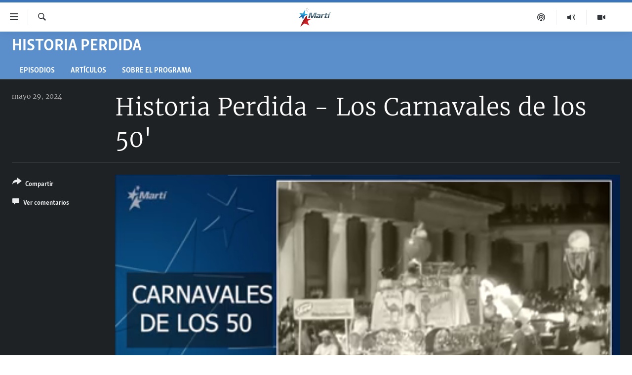

--- FILE ---
content_type: text/html; charset=utf-8
request_url: https://disqus.com/embed/comments/?base=default&f=ocb-es-cu-200&t_i=392347&t_u=http%3A%2F%2Fwww.martinoticias.com%2Fa%2Fhistoria-perdida---los-carnavales-de-los-50-%2F392347.html&t_d=%0AHistoria%20Perdida%20-%20Los%20Carnavales%20de%20los%2050%27%0A&t_t=%0AHistoria%20Perdida%20-%20Los%20Carnavales%20de%20los%2050%27%0A&s_o=default
body_size: 2338
content:
<!DOCTYPE html>

<html lang="es_ES" dir="ltr" class="not-supported type-">

<head>
    <title>Comentarios de Disqus</title>

    
    <meta name="viewport" content="width=device-width, initial-scale=1, maximum-scale=1, user-scalable=no">
    <meta http-equiv="X-UA-Compatible" content="IE=edge"/>

    <style>
        .alert--warning {
            border-radius: 3px;
            padding: 10px 15px;
            margin-bottom: 10px;
            background-color: #FFE070;
            color: #A47703;
        }

        .alert--warning a,
        .alert--warning a:hover,
        .alert--warning strong {
            color: #A47703;
            font-weight: bold;
        }

        .alert--error p,
        .alert--warning p {
            margin-top: 5px;
            margin-bottom: 5px;
        }
        
        </style>
    
    <style>
        
        html, body {
            overflow-y: auto;
            height: 100%;
        }
        

        #error {
            display: none;
        }

        .clearfix:after {
            content: "";
            display: block;
            height: 0;
            clear: both;
            visibility: hidden;
        }

        
    </style>

</head>
<body>
    

    
    <div id="error" class="alert--error">
        <p>No se ha podido activar Disqus. Si eres moderador revisa nuestra <a href="https://docs.disqus.com/help/83/">guía de solución de problemas</a>. </p>
    </div>

    
    <script type="text/json" id="disqus-forumData">{"session":{"canModerate":false,"audienceSyncVerified":false,"canReply":true,"mustVerify":false,"recaptchaPublicKey":"6LfHFZceAAAAAIuuLSZamKv3WEAGGTgqB_E7G7f3","mustVerifyEmail":false},"forum":{"aetBannerConfirmation":null,"founder":"383562674","twitterName":null,"commentsLinkOne":"(1)","guidelines":null,"disableDisqusBrandingOnPolls":false,"commentsLinkZero":" ","disableDisqusBranding":true,"id":"ocb-es-cu-200","createdAt":"2022-06-01T04:41:01.874802","category":"News","aetBannerEnabled":false,"aetBannerTitle":null,"raw_guidelines":null,"initialCommentCount":null,"votingType":0,"daysUnapproveNewUsers":2,"installCompleted":true,"moderatorBadgeText":"","commentPolicyText":"OCB fomenta las discusiones serias y no censurar\u00e1 comentarios basados en ideolog\u00eda o puntos de vista pol\u00edticos.","aetEnabled":false,"channel":null,"sort":4,"description":"\u003cp>Mart\u00ed Noticias proporciona al pueblo de Cuba noticias e informaci\u00f3n de Cuba y del Mundo sin censura.\u003c/p>","organizationHasBadges":true,"newPolicy":true,"raw_description":"Mart\u00ed Noticias proporciona al pueblo de Cuba noticias e informaci\u00f3n de Cuba y del Mundo sin censura.","customFont":null,"language":"es_ES","adsReviewStatus":1,"commentsPlaceholderTextEmpty":null,"daysAlive":30,"forumCategory":{"date_added":"2016-01-28T01:54:31","id":7,"name":"News"},"linkColor":null,"colorScheme":"auto","pk":"7365652","commentsPlaceholderTextPopulated":null,"permissions":{},"commentPolicyLink":"https://www.martinoticias.com/p/394.html","aetBannerDescription":null,"favicon":{"permalink":"https://disqus.com/api/forums/favicons/ocb-es-cu-200.jpg","cache":"https://c.disquscdn.com/uploads/forums/736/5652/favicon.png?1723830162"},"name":"Mart\u00ed Noticias","commentsLinkMultiple":"({num})","settings":{"threadRatingsEnabled":false,"adsDRNativeEnabled":false,"behindClickEnabled":false,"disable3rdPartyTrackers":false,"adsVideoEnabled":false,"adsProductVideoEnabled":false,"adsPositionBottomEnabled":false,"ssoRequired":false,"contextualAiPollsEnabled":false,"unapproveLinks":true,"adsPositionRecommendationsEnabled":false,"adsEnabled":false,"adsProductLinksThumbnailsEnabled":false,"hasCustomAvatar":true,"organicDiscoveryEnabled":false,"adsProductDisplayEnabled":false,"adsProductLinksEnabled":false,"audienceSyncEnabled":false,"threadReactionsEnabled":true,"linkAffiliationEnabled":true,"adsPositionAiPollsEnabled":false,"disableSocialShare":false,"adsPositionTopEnabled":false,"adsProductStoriesEnabled":false,"sidebarEnabled":false,"adultContent":false,"allowAnonVotes":false,"gifPickerEnabled":false,"mustVerify":true,"badgesEnabled":false,"mustVerifyEmail":true,"allowAnonPost":false,"unapproveNewUsersEnabled":false,"mediaembedEnabled":false,"aiPollsEnabled":false,"userIdentityDisabled":true,"adsPositionPollEnabled":false,"discoveryLocked":false,"validateAllPosts":true,"adsSettingsLocked":false,"isVIP":false,"adsPositionInthreadEnabled":false},"organizationId":4753603,"typeface":"auto","url":"https://www.martinoticias.com/","daysThreadAlive":30,"avatar":{"small":{"permalink":"https://disqus.com/api/forums/avatars/ocb-es-cu-200.jpg?size=32","cache":"https://c.disquscdn.com/uploads/forums/736/5652/avatar32.jpg?1657909764"},"large":{"permalink":"https://disqus.com/api/forums/avatars/ocb-es-cu-200.jpg?size=92","cache":"https://c.disquscdn.com/uploads/forums/736/5652/avatar92.jpg?1657909764"}},"signedUrl":"https://disq.us/?url=https%3A%2F%2Fwww.martinoticias.com%2F&key=J6dZJBfoWu-5J-biizvzdg"}}</script>

    <div id="postCompatContainer"></div>


    <div id="fixed-content"></div>

    
        <script type="text/javascript">
          var embedv2assets = window.document.createElement('script');
          embedv2assets.src = 'https://c.disquscdn.com/embedv2/latest/embedv2.js';
          embedv2assets.async = true;

          window.document.body.appendChild(embedv2assets);
        </script>
    



    
</body>
</html>


--- FILE ---
content_type: image/svg+xml
request_url: https://www.martinoticias.com/Content/responsive/OCB/img/image-placeholder.svg
body_size: 25835
content:
<?xml version="1.0" encoding="utf-8"?>
<!-- Generator: Adobe Illustrator 25.1.0, SVG Export Plug-In . SVG Version: 6.00 Build 0)  -->
<svg version="1.0" xmlns="http://www.w3.org/2000/svg" xmlns:xlink="http://www.w3.org/1999/xlink" x="0px" y="0px"
	 viewBox="0 0 160 90" style="enable-background:new 0 0 160 90;" xml:space="preserve">
<style type="text/css">
	.st0{fill:#6AFF00;}
	.st1{display:none;fill:#E50E1F;}
	.st2{fill:#C1C0C0;}
	.st3{clip-path:url(#SVGID_2_);fill:url(#SVGID_3_);}
	.st4{fill:#334D5D;}
	.st5{fill:#2170B7;}
	.st6{fill:#718B99;}
	.st7{fill:#B62027;}
	.st8{fill:#26A3DD;}
	.st9{fill:#0000C9;}
	.st10{fill:#E50E1F;}
	.st11{fill:#FFF100;}
	.st12{fill:#FF1F20;}
	.st13{fill:#FF1FFF;}
	.st14{fill:#00FF00;}
	.st15{fill:url(#SVGID_4_);}
	.st16{clip-path:url(#SVGID_6_);fill:url(#SVGID_7_);}
	.Graphic_x0020_Style{fill:none;}
	.st17{display:none;}
	.st18{display:inline;fill:#16FF49;}
	.st19{display:inline;}
	.st20{fill:#FF0161;}
	.st21{opacity:0.5;fill:#FF0161;}
	.st22{display:inline;opacity:0.5;}
	.st23{display:inline;fill:#C4D224;}
	.st24{display:inline;fill:#FF0161;}
	.st25{display:inline;opacity:0.5;fill:#FF0161;}
	.st26{fill:#FFFFFF;}
	.st27{fill:#F1F1F2;}
	.st28{fill:#B3B3B3;}
	.st29{fill:#5F5F5F;}
	.st30{clip-path:url(#SVGID_9_);fill:url(#SVGID_10_);}
	.st31{clip-path:url(#SVGID_12_);fill:url(#SVGID_13_);}
	.st32{clip-path:url(#SVGID_15_);fill:url(#SVGID_16_);}
	.st33{clip-path:url(#SVGID_18_);fill:url(#SVGID_19_);}
	.st34{fill:#FAFAFC;}
	.st35{opacity:0.7;fill:#FF0031;}
	.st36{display:inline;fill:none;stroke:#00ADEE;stroke-width:1.0017;stroke-miterlimit:10;}
	.st37{display:inline;fill:none;stroke:#00ADEE;stroke-width:0.8923;stroke-miterlimit:10;}
</style>
<symbol  id="New_Symbol" viewBox="-20.2 -11 40.3 22">
	<rect x="-20.2" y="-11" class="st0" width="40.3" height="22"/>
	<text transform="matrix(1 0 0 -1 -12.27 -4.522)" style="font-family:'SkolarSansPECn-Bd'; font-size:15px;">SVG</text>
</symbol>
<symbol  id="New_Symbol_1" viewBox="-314.2 -211.1 500.1 344.1">
	<polygon id="Star_29_" class="st1" points="-203.7,37.8 -198.9,22.8 -183.1,22.8 -195.9,13.5 -191,-1.5 -203.7,7.7 -216.5,-1.5 
		-211.6,13.5 -224.4,22.8 -208.6,22.8 	"/>
	<g id="marti_x5F_2021_29_">
		<g id="Artwork_1_15_">
			<g>
				<g>
					<g>
						<path class="st2" d="M-136.7,121.8c0.1-3.7,0-7.1-0.1-10.4l-0.1-2.3l2.2-0.6c3.9-1.1,7.8-2,11.6-2.6c-4-2.6-8.6-5.1-13.8-7.3
							l-1.4-0.6l-0.3-1.5c-1.2-6-2.9-11.4-4.9-16.8c-0.7,4.1-1.6,8.2-2.7,12.3l-0.8,2.9l-2.9-0.9c-4.2-1.3-8.1-2.2-11.3-2.9
							c3.7,3.3,7.2,6.7,10.3,10.3l1.2,1.3l-0.7,1.7c-2,5-4.1,9.4-6.1,13.2c3.5-2,7.2-3.8,11.1-5.4l2.2-0.9l1.3,2
							C-140.1,115.9-138.4,118.8-136.7,121.8 M-134.3,133c-3.1-6.6-6.4-12.6-10.1-18.2c-7.5,3.1-14.6,7-20.6,11.9
							c3.1-5.5,7.7-13.3,11.8-23.5c-5.3-6-11.3-11.5-18.5-16.9c4.8,0.5,13.3,2,22.6,4.8c1.9-6.9,3.4-14.7,4-23.2
							c4.1,9.9,7.4,18,9.3,28c7.3,3.1,14.4,7.1,20.2,12c-6,0.5-12.2,1.6-18.3,3.3C-133.7,117.5-133.7,124.6-134.3,133"/>
						<g>
							<defs>
								<path id="SVGID_1_" d="M-239.6-138.3c22.2,23.6,42.5,40.8,54.4,49.4c22.3-4.6,42.7-11.5,69.3-27.1
									c-11.4,22.3-20.8,48.3-22.5,61.8c13.8,9,36.4,21.6,53.7,30.2c-33.2,1.3-52.7-1.4-59.4-2c-1.4,14.5-1.5,34.6-1.4,45.5
									c-2.1,0.2-4.2,0.5-6.3,0.7C-187.5-21-219.8-73.4-239.6-138.3"/>
							</defs>
							<clipPath id="SVGID_2_">
								<use xlink:href="#SVGID_1_"  style="overflow:visible;"/>
							</clipPath>
							
								<linearGradient id="SVGID_3_" gradientUnits="userSpaceOnUse" x1="7445.3823" y1="-7836.7661" x2="7447.8203" y2="-7836.7661" gradientTransform="matrix(20.2308 -14.1763 -14.1763 -20.2308 -261913.0938 -53035.0742)">
								<stop  offset="0" style="stop-color:#8C191C"/>
								<stop  offset="0.271" style="stop-color:#AC1C21"/>
								<stop  offset="0.5372" style="stop-color:#C41E24"/>
								<stop  offset="0.7845" style="stop-color:#D22026"/>
								<stop  offset="0.9941" style="stop-color:#D72027"/>
								<stop  offset="1" style="stop-color:#D72027"/>
							</linearGradient>
							<polygon class="st3" points="-188.6,93.1 -10.2,-31.9 -135.8,-211.1 -314.2,-86.1 							"/>
						</g>
						<path class="st4" d="M-15.1,12c-2.5-1.7-4.4-3.6-5.9-5.5c-2.3-3.1-3.4-6.2-3.4-8.8c0-6.9,3.6-14,18.5-13.9
							C6.9-16.1,14.3-10,14.3-10l-0.6-4.7l18.8,0.1c-0.3,0.6-1.1,3.1,0.2,8.5C32.9-5.2,35.6,3.7,38,12C20.3,11.7,2.5,11.7-15.1,12
							 M16.5,4.8c-1.8-2.9-4.2-5.7-9.6-7.9c-10-4-13.7,1.9-10.8,6.2C-3.2,4.1-2.4,5-1.3,5.6c7.6,4,20.4,5.9,20.4,5.9
							S18.7,8.2,16.5,4.8"/>
						<path class="st4" d="M38.8-14.6h19.3c0,0,4.9,18.3,7.3,27.3c-6.4-0.2-12.8-0.4-19.2-0.5L38.8-14.6z"/>
						<path class="st4" d="M95.3,2.7c-1.6-4.8-3.9-11,1.7-15.3c5.3-4,18.4-2.8,24.2-2l3.7,12.9c-6.8-0.2-9.7-0.7-10.8,0.5
							c-0.9,1,0.1,3.2,0.5,5l3.2,11.3c-6.4-0.4-12.9-0.8-19.3-1.1L95.3,2.7z"/>
						<path class="st5" d="M-229.7,22.9c-8.1-10-21.6-25-33-35.8c11.6,3.5,31.2,9.3,44.3,13.7c5.8-11.9,10.7-23.7,14.7-34.6
							c9.5,17.5,16.1,34.4,20.3,50.1c2.2,1,7.2,3.4,13.4,6.4c-23.5,3.1-45.8,6.9-66.7,11.4C-233.7,29.8-231.3,25.9-229.7,22.9"/>
						<path class="st4" d="M-53.9-14.9h20.3l7.4,27c-6.6,0.1-13.2,0.3-19.8,0.6L-53.9-14.9z"/>
						<path class="st4" d="M-76.6,7.4l-0.3,6.7c-5.6,0.3-11.1,0.6-16.6,1l1.5-30h19.5l16.6,28c-5.6,0.2-11.2,0.5-16.8,0.8L-76.6,7.4
							z"/>
						<path class="st4" d="M-131-14.9h21.1l7.5,30.6c-6.7,0.5-13.3,1-19.9,1.6L-131-14.9z"/>
						<path class="st4" d="M132.6-14.6h19.3l8.6,32.9c-6.4-0.6-12.8-1.1-19.2-1.6L132.6-14.6z"/>
						<polygon class="st6" points="164.4,62.1 151.4,48.1 164.1,48.1 185.9,62.1 						"/>
						<path class="st7" d="M-151.8,20.3c2.1-0.2,4.2-0.5,6.3-0.7c0,4.9,0.1,8,0.1,8C-147.6,25.2-149.7,22.8-151.8,20.3"/>
						<path class="st6" d="M28.9,41.6C17.4,43.8,4.3,41,4.3,41C-11.1,36.9-14,25.3-14,25.3H4.9c0,0,2.4,4,5.3,5.4
							c2.8,1.4,9,2.1,11.4,0c2.7-2.3,0.2-9.1,0.2-9.1l-19.3-3c-7.6-1.3-13.4-3.8-17.6-6.7c17.6-0.3,35.3-0.2,53.1,0
							c1.9,6.3,3.6,12.4,4.1,14.5C43.9,34.8,39,39.7,28.9,41.6"/>
						<path class="st6" d="M88.1,29.1c1.8,7.3,3,11.5,3,11.5s-14.7,0.2-20.5-6.4l1.9,6.4H54l-7.8-28.4c6.4,0.1,12.8,0.3,19.2,0.5
							c0.6,2.3,1.1,3.9,1.2,4.6C69.5,27.3,84.5,29.1,88.1,29.1"/>
						<path class="st6" d="M134.1,28.8l3.2,11.8h-12.6l4.1,16.3H110l-4.5-16.3h-10l-3.1-11.8h10l-4-14.8c6.5,0.3,12.9,0.7,19.3,1.1
							l3.8,13.7H134.1z"/>
						<path class="st8" d="M-178.1,45.9c2.8,17.8,4.2,36,4.6,57.5c-10.8-22.2-22.3-39.8-32-53.9c-22.4,0.4-37.3,4.2-51.6,8.1
							c7.8-7.2,15.1-16,20.5-23.7c20.8-4.5,43.2-8.3,66.7-11.4c14.9,7.3,37,18.2,45.1,22.2C-142.3,44.3-161.1,44.6-178.1,45.9"/>
						<path class="st6" d="M-45,60.8l-27.8-46.9c5.6-0.3,11.2-0.5,16.8-0.8l19.6,33l-9.6-33.4c6.6-0.2,13.2-0.4,19.8-0.6l13.4,48.6
							H-45z"/>
						<path class="st6" d="M-78.8,60.8h-31.9l-11.7-43.4c6.6-0.6,13.2-1.1,19.9-1.6l7.4,30.4l1.5-31c5.5-0.4,11-0.7,16.6-1
							L-78.8,60.8z"/>
						<path class="st6" d="M147.8,40.6l-6.6-23.9c6.4,0.5,12.9,1,19.2,1.6l5.8,22.3H147.8z"/>
					</g>
				</g>
			</g>
		</g>
	</g>
	<g id="marti_x5F_2019_2_">
	</g>
</symbol>
<symbol  id="New_Symbol_10" viewBox="-263.6 -95.6 528.8 182.7">
	<g id="MARTI_10_">
		<g>
			<g>
				<g>
					<path class="st9" d="M0.5-95.6h-32.4l-9.8,26.5h-50.4l-9.8-26.5h-32.4l53.5,132.4h27.9L0.5-95.6z M-66.7-4.1h-0.3l-14.8-38.5
						H-52L-66.7-4.1z"/>
				</g>
			</g>
			<g>
				<g>
					<path class="st10" d="M57.9,37.5c24.6,0,43.2-13.3,43.2-39.4c0-19.9-10.9-33.3-27.2-38.4l45.7-54.8H81.2L40.7-42.7v-52.4H10.5
						V37.5H57.9z M44.3-21.3c11.4,0,25.1,0.8,25.1,17.4S55.7,13.4,44.3,13.4h-3.5v-34.7H44.3z"/>
				</g>
			</g>
			<g>
				<g>
					<path class="st10" d="M115.6,37.5h93.2V11h-31.5V-95.1h-30.2V11h-31.5V37.5z"/>
				</g>
			</g>
			<g>
				<g>
					<path class="st9" d="M254.8-95.1h-30.2V37.5h30.2V-95.1z"/>
				</g>
			</g>
			<g>
				<polygon class="st9" points="-263.6,-95.1 -234.6,-95.1 -234.6,3.7 -263.6,38.4 				"/>
			</g>
			<g>
				<polygon class="st9" points="-204.1,-28.4 -218.6,-11 -218.6,-95.1 -189.6,-95.1 -189.6,-11 				"/>
			</g>
			<g>
				<polygon class="st9" points="-174.9,3.7 -174.9,-95.1 -145.9,-95.1 -145.9,38.4 				"/>
			</g>
			<g>
				<polygon class="st9" points="-41.8,-68.6 -40.5,-71.9 -41.7,-68.6 				"/>
			</g>
			<g>
				<g>
					<path class="st9" d="M237,87.1h28.2l-20-33.1h-20.9L237,87.1z"/>
				</g>
			</g>
		</g>
	</g>
	<polygon id="Star_31_" class="st1" points="-203.7,37.8 -198.9,22.8 -183.1,22.8 -195.9,13.5 -191,-1.5 -203.7,7.7 -216.5,-1.5 
		-211.6,13.5 -224.4,22.8 -208.6,22.8 	"/>
</symbol>
<symbol  id="New_Symbol_12" viewBox="-109.4 -96.8 217.9 209.1">
	<polygon class="st11" points="63.5,-96.8 -2.9,-59.6 -71.2,-93.2 -56.3,-18.5 -109.4,36.1 -33.8,45 1.7,112.3 33.6,43.2 
		108.6,30.2 52.7,-21.4 	"/>
	<text transform="matrix(1 0 0 -1 -63.2295 1.584)" style="font-family:'SkolarSansPECn-Bd'; font-size:22.3713px;">needs work</text>
</symbol>
<symbol  id="New_Symbol_3" viewBox="-106.4 -100.2 217.9 209.1">
	<polygon class="st12" points="66.5,-100.2 0.1,-63 -68.2,-96.6 -53.3,-22 -106.4,32.6 -30.8,41.5 4.7,108.8 36.5,39.7 111.5,26.7 
		55.6,-24.9 	"/>
	<text transform="matrix(1 0 0 -1 -52.1392 -4.522)" class="st26" style="font-family:'SkolarSansPECn-Bd'; font-size:15px;">not applicable</text>
</symbol>
<symbol  id="New_Symbol_4" viewBox="-20.2 -11 40.3 22">
	<rect x="-20.2" y="-11" class="st13" width="40.3" height="22"/>
	<text transform="matrix(1 0 0 -1 -12.27 -4.522)" style="font-family:'SkolarSansPECn-Bd'; font-size:15px;">PNG</text>
</symbol>
<symbol  id="New_Symbol_5" viewBox="-20.2 -11 40.3 22">
	<rect x="-20.2" y="-11" class="st11" width="40.3" height="22"/>
	<text transform="matrix(1 0 0 -1 -9.7505 -5.522)" style="fill:#231F20; font-family:'SkolarSansPECn-Bd'; font-size:15px;">GIF</text>
</symbol>
<symbol  id="New_Symbol_6" viewBox="-106.4 -100.2 217.9 209.1">
	<polygon class="st14" points="66.5,-100.2 0.1,-63 -68.2,-96.6 -53.3,-22 -106.4,32.6 -30.8,41.5 4.7,108.8 36.5,39.7 111.5,26.7 
		55.6,-24.9 	"/>
	<text transform="matrix(1 0 0 -1 -52.1392 -4.522)" style="font-family:'SkolarSansPECn-Bd'; font-size:15px;">waiting for info</text>
</symbol>
<symbol  id="New_Symbol_7" viewBox="-20.2 -11 40.3 22">
	<rect x="-20.2" y="-11" class="st14" width="40.3" height="22"/>
	<text transform="matrix(1 0 0 -1 -12.27 -4.522)" style="font-family:'SkolarSansPECn-Bd'; font-size:15px;">SVG</text>
</symbol>
<symbol  id="New_Symbol_9" viewBox="-20.2 -11 40.3 22">
	<linearGradient id="SVGID_4_" gradientUnits="userSpaceOnUse" x1="-20.1591" y1="0" x2="20.1591" y2="0">
		<stop  offset="0" style="stop-color:#FFF23A"/>
		<stop  offset="4.010540e-02" style="stop-color:#FEE62D"/>
		<stop  offset="0.1171" style="stop-color:#FED41A"/>
		<stop  offset="0.1964" style="stop-color:#FDC90F"/>
		<stop  offset="0.2809" style="stop-color:#FDC60B"/>
		<stop  offset="0.6685" style="stop-color:#F28F3F"/>
		<stop  offset="0.8876" style="stop-color:#ED693C"/>
		<stop  offset="1" style="stop-color:#E83E39"/>
	</linearGradient>
	<rect x="-20.2" y="-11" class="st15" width="40.3" height="22"/>
	<text transform="matrix(1 0 0 -1 -9.2329 -4.522)" style="font-family:'SkolarSansPECn-Bd'; font-size:15px;">ICO</text>
</symbol>
<symbol  id="avatar" viewBox="-124.7 -127.9 249.5 249.6">
	<polygon id="Star_30_" class="st1" points="1,67.4 6,52.1 22.1,52.1 9.1,42.6 14,27.3 1,36.7 -12,27.3 -7,42.6 -20.1,52.1 -4,52.1 
			"/>
	<g id="marti_x5F_2021_14_">
		<g>
			<defs>
				<path id="SVGID_5_" d="M63.5,25.7c-27.3,1.1-43.2-1.2-48.8-1.6c-1.2,11.8-1.1,36.7-1.1,36.7l0,2.9l0,0l0.1,4.3
					C-15.5,34.1-47.3-14.9-63.5-68.1c18.2,19.4,34.8,33.4,44.6,40.5c18.3-3.7,35-9.4,56.9-22.2C28.6-31.6,20.9-10.2,19.5,0.9
					C30.8,8.3,49.3,18.6,63.5,25.7z"/>
			</defs>
			<clipPath id="SVGID_6_">
				<use xlink:href="#SVGID_5_"  style="overflow:visible;"/>
			</clipPath>
			
				<linearGradient id="SVGID_7_" gradientUnits="userSpaceOnUse" x1="7449.7144" y1="-7842.3882" x2="7451.7148" y2="-7842.3882" gradientTransform="matrix(20.2308 -14.1763 -14.1763 -20.2308 -261913.0938 -53035.0742)">
				<stop  offset="0" style="stop-color:#8C191C"/>
				<stop  offset="0.271" style="stop-color:#AC1C21"/>
				<stop  offset="0.5372" style="stop-color:#C41E24"/>
				<stop  offset="0.7845" style="stop-color:#D22026"/>
				<stop  offset="0.9941" style="stop-color:#D72027"/>
				<stop  offset="1" style="stop-color:#D72027"/>
			</linearGradient>
			<polygon class="st16" points="-21.7,121.8 124.7,19.2 21.7,-127.9 -124.7,-25.3 			"/>
		</g>
	</g>
</symbol>
<g id="helpers" class="st17">
	<rect x="-1905" y="-157" class="st18" width="226" height="112"/>
	<rect x="-2460" y="260" class="st18" width="160" height="70"/>
	<rect x="-2460" y="388" class="st18" width="160" height="70"/>
	<rect x="-1890" y="690" class="st18" width="152" height="152"/>
	<rect x="-2050" y="690" class="st18" width="144" height="144"/>
	<rect x="-2190" y="690" class="st18" width="128" height="128"/>
	<rect x="-2310" y="690" class="st18" width="114" height="114"/>
	<rect x="-2390" y="690" class="st18" width="72" height="72"/>
	<rect x="-2460" y="690" class="st18" width="57" height="57"/>
	<rect x="-1219.7" y="690" class="st18" width="512" height="512"/>
	<rect x="-1500" y="690" class="st18" width="256" height="256"/>
	<rect x="-1720" y="690" class="st18" width="192" height="192"/>
	<rect x="-2000" y="940" class="st18" width="454.9" height="199"/>
	<rect x="-2500" y="2090" class="st18" width="833" height="300"/>
	<rect x="-1999.9" y="420" class="st18" width="125" height="40"/>
	<rect x="1441" y="1400.3" class="st19" width="368" height="167.3"/>
</g>
<g id="SafeZone" class="st17">
	<g class="st19">
		<rect x="2125.6" y="2660.4" class="st20" width="54" height="1918.9"/>
		<rect x="1100" y="2660.4" class="st20" width="54" height="1918.9"/>
		<rect x="1154" y="2755.3" class="st21" width="971.6" height="53.9"/>
		<rect x="1154" y="4428.6" class="st21" width="971.6" height="53.9"/>
		<rect x="1154" y="2714.4" class="st21" width="54" height="1814"/>
		<rect x="2071.6" y="2714.4" class="st21" width="54" height="1814"/>
		
			<rect x="1592.3" y="2168.2" transform="matrix(-1.836970e-16 1 -1 -1.836970e-16 4348.1543 1067.7456)" class="st20" width="95.9" height="1079.6"/>
		
			<rect x="1592.3" y="3992.3" transform="matrix(-1.836970e-16 1 -1 -1.836970e-16 6172.2544 2891.8455)" class="st20" width="95.9" height="1079.6"/>
	</g>
	<g class="st19">
		<rect x="-100" y="1390" class="st20" width="96" height="1080"/>
		<rect x="-100" y="2416" class="st20" width="1920" height="54"/>
		<rect x="1724" y="1390" class="st20" width="96" height="1080"/>
		<rect x="-100" y="1390" class="st20" width="1920" height="54"/>
	</g>
	<g class="st22">
		<rect x="-4" y="1444" class="st20" width="96" height="972"/>
		<rect x="-4" y="1444" class="st20" width="1728" height="54"/>
		<rect x="1628" y="1444" class="st20" width="96" height="972"/>
		<rect x="-4" y="2362" class="st20" width="1728" height="54"/>
	</g>
	<g class="st19">
		<rect x="-2500" y="3278" class="st20" width="1200" height="187"/>
		<rect x="-2500" y="2790" class="st20" width="1200" height="187"/>
		<rect x="-2500" y="2790" class="st20" width="217" height="675"/>
		<rect x="-1517" y="2790" class="st20" width="217" height="675"/>
	</g>
	<rect x="1864.7" y="2755.3" class="st23" width="261.9" height="78.9"/>
	<rect x="1154" y="2756.3" class="st23" width="261.9" height="78.9"/>
	<rect x="1865" y="4405.8" class="st23" width="262" height="79"/>
	<rect x="1154" y="4406.8" class="st23" width="262" height="79"/>
	<rect x="926" y="2660" class="st24" width="54" height="1080"/>
	<rect x="-100" y="3685" class="st24" width="1080" height="55"/>
	<rect x="-100" y="2660" class="st24" width="54" height="1080"/>
	<rect x="-100" y="2660" class="st24" width="1080" height="55"/>
	<rect x="-46" y="2714" class="st25" width="972" height="54"/>
	<rect x="-46" y="3632" class="st25" width="972" height="54"/>
	<rect x="-46" y="2714" class="st25" width="54" height="972"/>
	<rect x="872" y="2714" class="st25" width="54" height="972"/>
	<rect x="-46" y="2714" class="st23" width="266" height="79"/>
	<rect x="665" y="2714" class="st23" width="262" height="79"/>
	<rect x="-4.6" y="1443.6" class="st23" width="266" height="79"/>
	<rect x="1462" y="1444" class="st23" width="262" height="79"/>
	<rect x="-3.6" y="2336.1" class="st23" width="266" height="79"/>
	<rect x="1461.1" y="2336.1" class="st23" width="262" height="79"/>
	<rect x="-46" y="3604.3" class="st23" width="266" height="79"/>
	<rect x="665" y="3604.3" class="st23" width="262" height="79"/>
	<rect x="2626.1" y="1443.6" class="st23" width="262" height="114.6"/>
</g>
<g id="marti_x5F_2019">
	<rect x="-2500" y="3540.1" class="st26" width="192.2" height="192"/>
	<rect y="170" class="st27" width="1280" height="720"/>
	
		<use xlink:href="#New_Symbol_1"  width="500.1" height="344.1" id="XMLID_20_" x="-314.2" y="-211.1" transform="matrix(0.6269 0 0 -0.6269 -2261.3667 -604.4507)" style="overflow:visible;"/>
	
		<use xlink:href="#New_Symbol_1"  width="500.1" height="344.1" id="XMLID_2_" x="-314.2" y="-211.1" transform="matrix(0.3343 0 0 -0.3343 -1791.6624 -651.8066)" style="overflow:visible;"/>
	
		<use xlink:href="#New_Symbol_1"  width="500.1" height="344.1" id="XMLID_21_" x="-314.2" y="-211.1" transform="matrix(0.2508 0 0 -0.2508 -2381.4658 294.6878)" style="overflow:visible;"/>
	
		<use xlink:href="#New_Symbol_1"  width="500.1" height="344.1" id="XMLID_10_" x="-314.2" y="-211.1" transform="matrix(0.2508 0 0 -0.2508 -2381.4658 422.6878)" style="overflow:visible;"/>
	
		<use xlink:href="#New_Symbol_1"  width="500.1" height="344.1" id="XMLID_27_" x="-314.2" y="-211.1" transform="matrix(0.5347 0 0 -0.5347 -1763.296 1038.1793)" style="overflow:visible;"/>
	<g id="XMLID_1_">
		<g>
			<g id="MARTI_27_">
				<g>
					<g>
						<g>
							<path class="st28" d="M-4645.3,2100.5h-50.9l-15.4-41.6h-79.1l-15.4,41.6h-50.9l83.9-207.8h43.8L-4645.3,2100.5z
								 M-4750.8,1957h-0.5l-23.2,60.5h46.9L-4750.8,1957z"/>
						</g>
					</g>
					<g>
						<g>
							<path class="st28" d="M-4555.2,1891.7c38.6,0,67.8,20.9,67.8,61.8c0,31.3-17.2,52.2-42.6,60.3l71.6,86h-60.3l-63.6-82.2v82.2
								h-47.4v-208.1H-4555.2z M-4576.7,1984c17.9,0,39.3-1.3,39.3-27.2s-21.4-27.2-39.3-27.2h-5.5v54.5H-4576.7z"/>
						</g>
					</g>
					<g>
						<g>
							<path class="st28" d="M-4464.7,1891.7h146.3v41.6h-49.4v166.5h-47.4v-166.5h-49.4V1891.7z"/>
						</g>
					</g>
					<g>
						<g>
							<path class="st28" d="M-4246.2,2099.8h-47.4v-208.1h47.4V2099.8z"/>
						</g>
					</g>
					<g>
						<polygon class="st28" points="-5059.7,2099.8 -5014.3,2099.8 -5014.3,1944.7 -5059.7,1890.3 						"/>
					</g>
					<g>
						<polygon class="st28" points="-4966.4,1995 -4989.1,1967.8 -4989.1,2099.8 -4943.7,2099.8 -4943.7,1967.8 						"/>
					</g>
					<g>
						<polygon class="st28" points="-4920.5,1944.7 -4920.5,2099.8 -4875,2099.8 -4875,1890.3 						"/>
					</g>
					<g>
						<polygon class="st28" points="-4711.7,2058.2 -4709.7,2063.4 -4711.6,2058.2 						"/>
					</g>
					<g>
						<g>
							<path class="st28" d="M-4274.2,1813.9h44.3l-31.4,51.9h-32.7L-4274.2,1813.9z"/>
						</g>
					</g>
				</g>
			</g>
			<g id="TELEVISION_23_">
				<g>
					<path class="st28" d="M-4789.5,1816.5l40.7,0l0.1,7.3l-16.6,0.1v41.3h-9.4v-41.3h-14.8V1816.5z"/>
					<path class="st28" d="M-4699.7,1865.1h-34.1v-48.6h30.5l0,7.3h-21.2v13.1h14.5l0,7.4h-14.5v13.7h24.8L-4699.7,1865.1z"/>
					<path class="st28" d="M-4651.5,1865.1h-32.1v-48.6h9.2v41.4h22.9L-4651.5,1865.1z"/>
					<path class="st28" d="M-4602.2,1865.1h-34.1v-48.6h30.5v7.3h-21.2v13.1h14.6l0,7.4h-14.5v13.7h24.8L-4602.2,1865.1z"/>
					<path class="st28" d="M-4572.8,1865.1l-19.6-48.6l9.9,0l13.8,36l13.4-36h9.4l-19,48.6H-4572.8z"/>
					<path class="st28" d="M-4521.8,1816.5v48.6h-9.2v-48.6H-4521.8z"/>
					<path class="st28" d="M-4501.2,1854.4c1.5,0.8,3.4,1.5,5.7,2.3c2.3,0.8,4.5,1.1,6.5,1.1c2.9,0,5.1-0.5,6.5-1.4
						c1.5-0.9,2.2-2.2,2.2-3.9c0-1.6-1-3.1-2.9-4.3c-1.9-1.3-4.1-2.5-6.4-3.7c-3.4-1.8-6.7-3.8-9.8-6.2c-3.1-2.4-4.7-5.7-4.7-10
						c0-3.7,1.5-6.8,4.4-9.3c2.9-2.5,7-3.8,12.4-3.8c2.4,0,4.9,0.4,7.3,1.1c2.4,0.8,4.6,1.6,6.4,2.5l-3.1,7.4
						c-1.5-0.7-3.1-1.4-4.8-2c-1.7-0.6-3.6-1-5.7-1c-2.1,0-3.8,0.4-5.2,1.2c-1.4,0.8-2.1,2.1-2.1,3.7c0,1.8,0.8,3.2,2.5,4.4
						c1.7,1.2,3.7,2.3,6.1,3.5l0.5,0.3c3.4,1.8,6.7,3.9,9.9,6.3c3.2,2.4,4.8,5.7,4.8,9.8c0,3.9-1.6,7.1-4.7,9.6
						c-3.1,2.5-7.6,3.8-13.5,3.8c-2.1,0-4.7-0.5-7.9-1.4c-3.2-0.9-5.4-1.8-6.5-2.8L-4501.2,1854.4z"/>
					<path class="st28" d="M-4443.9,1816.5v48.6h-9.2v-48.6H-4443.9z"/>
					<path class="st28" d="M-4425.2,1841c0-7.5,2-13.6,5.9-18.3c3.9-4.7,9.4-7.2,16.5-7.3c7.6,0,13.3,2.5,17,7.4
						c3.7,4.9,5.5,10.9,5.5,17.8c0,7.5-2,13.7-5.9,18.5c-3.9,4.8-9.5,7.2-16.6,7.2c-7.6,0-13.2-2.4-16.9-7.3
						C-4423.4,1853.9-4425.2,1848-4425.2,1841z M-4415.5,1841c0,5.1,1,9.3,3.1,12.5c2,3.2,5.2,4.9,9.6,4.9c3.9,0,7-1.5,9.4-4.4
						c2.3-2.9,3.5-7.4,3.5-13.4c0-5.1-1-9.2-3.1-12.4c-2-3.2-5.2-4.9-9.6-4.9c-3.8,0-6.9,1.6-9.3,4.8
						C-4414.3,1831.2-4415.5,1835.5-4415.5,1841z M-4404.1,1800.5h9.6l-6.8,11.7h-7.1L-4404.1,1800.5z"/>
					<path class="st28" d="M-4320.6,1816.5v48.6h-9.3l-22.5-32.5v32.5h-9.2v-48.6h9.2l22.5,32.5v-32.5H-4320.6z"/>
				</g>
			</g>
			<g id="RADIO_23_">
				<g>
					<path class="st28" d="M-5034.6,1865.6l-10.1-18.2c-0.5,0-1.1,0.1-1.6,0.1c-0.6,0-1.1,0-1.7,0h-5.3v18.1h-9V1818h14.9
						c5.2,0,9.6,1.2,13.3,3.6c3.7,2.4,5.5,6.1,5.5,11.1c0,2.9-0.8,5.5-2.3,7.6c-1.5,2.1-3.5,3.8-5.9,4.9l11.7,20.5H-5034.6z
						 M-5047.6,1825.5h-5.6v14.6h5.7c2.7,0,5-0.5,6.7-1.6c1.8-1.1,2.7-2.9,2.7-5.4c0-2.7-0.8-4.6-2.5-5.7
						C-5042.3,1826.1-5044.6,1825.5-5047.6,1825.5z"/>
					<path class="st28" d="M-4989.1,1818l18.9,47.6l-9.5,0.1l-4.3-11.2h-18.1l-4.2,11.2h-9.1l18.6-47.7H-4989.1z M-4993.1,1830.5
						l-6.2,16.6h12.6L-4993.1,1830.5z"/>
					<path class="st28" d="M-4938.5,1865.6h-17.4V1818h17.7c7.3,0,12.8,2.2,16.3,6.7c3.6,4.4,5.3,10.1,5.3,16.9
						c0,7.4-1.9,13.2-5.7,17.6C-4926.1,1863.5-4931.5,1865.6-4938.5,1865.6z M-4938.1,1825.7h-8.7v32.3h8.2c3.8,0,6.9-1.3,9.2-3.8
						c2.3-2.5,3.5-6.8,3.5-12.7c0-5-1-8.8-2.9-11.6C-4930.8,1827.1-4933.9,1825.7-4938.1,1825.7z"/>
					<path class="st28" d="M-4889.1,1818v47.7h-9V1818H-4889.1z"/>
					<path class="st28" d="M-4870.8,1842c0-7.3,1.9-13.3,5.7-18c3.8-4.6,9.2-7,16.2-7.2c7.5,0,13,2.4,16.6,7.2
						c3.6,4.8,5.4,10.6,5.4,17.5c0,7.4-1.9,13.4-5.8,18.1c-3.9,4.7-9.3,7-16.2,7c-7.4,0-12.9-2.4-16.5-7.2
						C-4869,1854.7-4870.8,1848.8-4870.8,1842z M-4861.4,1842c0,5,1,9.1,3,12.3c2,3.2,5.1,4.8,9.4,4.8c3.8,0,6.9-1.4,9.2-4.3
						c2.3-2.9,3.4-7.2,3.4-13.2c0-5-1-9-3-12.2c-2-3.2-5.1-4.8-9.4-4.8c-3.7,0-6.8,1.6-9.1,4.7
						C-4860.2,1832.4-4861.4,1836.6-4861.4,1842z"/>
				</g>
			</g>
		</g>
	</g>
	
		<use xlink:href="#New_Symbol_1"  width="500.1" height="344.1" id="XMLID_22_" x="-314.2" y="-211.1" transform="matrix(0.4852 0 0 -0.4852 -2372.5466 2576.5361)" style="overflow:visible;"/>
	
		<use xlink:href="#New_Symbol_1"  width="500.1" height="344.1" id="XMLID_24_" x="-314.2" y="-211.1" transform="matrix(1.1043 0 0 -1.1043 -2210.0938 1436.8947)" style="overflow:visible;"/>
	
		<use xlink:href="#New_Symbol_1"  width="500.1" height="344.1" id="XMLID_19_" x="-314.2" y="-211.1" transform="matrix(1.0953 0 0 -1.0953 -1829.7491 3127.5)" style="overflow:visible;"/>
	
		<use xlink:href="#New_Symbol_1"  width="500.1" height="344.1" id="XMLID_9_" x="-314.2" y="-211.1" transform="matrix(0.1433 0 0 -0.1433 -1953.5 439.8216)" style="overflow:visible;"/>
	
		<use xlink:href="#New_Symbol_1"  width="500.1" height="344.1" id="XMLID_5_" x="-314.2" y="-211.1" transform="matrix(0.2206 0 0 -0.2206 -1962.6869 283.3479)" style="overflow:visible;"/>
	<g>
		<g id="MARTI">
			<g>
				<g>
					<g>
						<path d="M-4686.9,1064.7h-24.3l-7.3-19.8h-37.7l-7.3,19.8h-24.3l40-99.2h20.9L-4686.9,1064.7z M-4737.3,996.2h-0.2l-11.1,28.8
							h22.4L-4737.3,996.2z"/>
					</g>
				</g>
				<g>
					<g>
						<path d="M-4643.9,965.1c18.4,0,32.4,10,32.4,29.5c0,14.9-8.2,24.9-20.3,28.8l34.2,41h-28.8l-30.3-39.2v39.2h-22.6v-99.3
							H-4643.9z M-4654.2,1009.1c8.5,0,18.8-0.6,18.8-13s-10.2-13-18.8-13h-2.6v26H-4654.2z"/>
					</g>
				</g>
				<g>
					<g>
						<path d="M-4600.7,965.1h69.8V985h-23.6v79.4h-22.6V985h-23.6V965.1z"/>
					</g>
				</g>
				<g>
					<g>
						<path d="M-4496.5,1064.4h-22.6v-99.3h22.6V1064.4z"/>
					</g>
				</g>
				<g>
					<polygon points="-4884.7,1064.4 -4863,1064.4 -4863,990.4 -4884.7,964.4 					"/>
				</g>
				<g>
					<polygon points="-4840.1,1014.4 -4851,1001.4 -4851,1064.4 -4829.3,1064.4 -4829.3,1001.4 					"/>
				</g>
				<g>
					<polygon points="-4818.2,990.4 -4818.2,1064.4 -4796.5,1064.4 -4796.5,964.4 					"/>
				</g>
				<g>
					<polygon points="-4718.6,1044.5 -4717.6,1047 -4718.6,1044.5 					"/>
				</g>
				<g>
					<g>
						<path d="M-4509.9,928h21.1l-15,24.8h-15.6L-4509.9,928z"/>
					</g>
				</g>
			</g>
		</g>
		<g id="TELEVISION">
			<g>
				<path d="M-4755,931l19.4,0l0,3.5l-7.9,0v19.7h-4.5v-19.7h-7.1V931z"/>
				<path d="M-4712.2,954.2h-16.2V931h14.5l0,3.5h-10.1v6.2h6.9l0,3.5h-6.9v6.5h11.8L-4712.2,954.2z"/>
				<path d="M-4689.2,954.2h-15.3V931h4.4v19.8h10.9L-4689.2,954.2z"/>
				<path d="M-4665.6,954.2h-16.2V931h14.5v3.5h-10.1v6.2h6.9l0,3.5h-6.9v6.5h11.8L-4665.6,954.2z"/>
				<path d="M-4651.6,954.2l-9.4-23.2l4.7,0l6.6,17.2l6.4-17.2h4.5l-9,23.2H-4651.6z"/>
				<path d="M-4627.3,931v23.2h-4.4V931H-4627.3z"/>
				<path d="M-4617.5,949.1c0.7,0.4,1.6,0.7,2.7,1.1c1.1,0.4,2.1,0.5,3.1,0.5c1.4,0,2.4-0.2,3.1-0.6c0.7-0.4,1-1.1,1-1.9
					c0-0.8-0.5-1.5-1.4-2.1c-0.9-0.6-1.9-1.2-3.1-1.8c-1.6-0.8-3.2-1.8-4.7-3c-1.5-1.1-2.2-2.7-2.2-4.8c0-1.8,0.7-3.2,2.1-4.4
					c1.4-1.2,3.4-1.8,5.9-1.8c1.2,0,2.3,0.2,3.5,0.5c1.2,0.4,2.2,0.8,3.1,1.2l-1.5,3.5c-0.7-0.3-1.5-0.7-2.3-1
					c-0.8-0.3-1.7-0.5-2.7-0.5c-1,0-1.8,0.2-2.5,0.6c-0.7,0.4-1,1-1,1.8c0,0.8,0.4,1.5,1.2,2.1c0.8,0.6,1.8,1.1,2.9,1.7l0.2,0.1
					c1.6,0.8,3.2,1.8,4.7,3c1.5,1.1,2.3,2.7,2.3,4.7c0,1.8-0.7,3.4-2.2,4.6c-1.5,1.2-3.6,1.8-6.4,1.8c-1,0-2.2-0.2-3.8-0.6
					c-1.5-0.4-2.6-0.9-3.1-1.3L-4617.5,949.1z"/>
				<path d="M-4590.1,931v23.2h-4.4V931H-4590.1z"/>
				<path d="M-4581.2,942.7c0-3.6,0.9-6.5,2.8-8.8c1.9-2.3,4.5-3.4,7.9-3.5c3.6,0,6.3,1.2,8.1,3.5c1.8,2.3,2.6,5.2,2.6,8.5
					c0,3.6-0.9,6.5-2.8,8.8c-1.9,2.3-4.5,3.4-7.9,3.4c-3.6,0-6.3-1.2-8.1-3.5C-4580.3,948.9-4581.2,946-4581.2,942.7z
					 M-4576.6,942.7c0,2.4,0.5,4.4,1.5,6c1,1.5,2.5,2.3,4.6,2.3c1.9,0,3.4-0.7,4.5-2.1c1.1-1.4,1.7-3.5,1.7-6.4
					c0-2.4-0.5-4.4-1.5-5.9c-1-1.5-2.5-2.3-4.6-2.3c-1.8,0-3.3,0.8-4.4,2.3C-4576,938-4576.6,940.1-4576.6,942.7z M-4571.1,923.4
					h4.6l-3.2,5.6h-3.4L-4571.1,923.4z"/>
				<path d="M-4531.3,931v23.2h-4.4l-10.8-15.5v15.5h-4.4V931h4.4l10.8,15.5V931H-4531.3z"/>
			</g>
		</g>
		<g id="RADIO">
			<g>
				<path d="M-4872,954.4l-4.8-8.7c-0.2,0-0.5,0-0.8,0c-0.3,0-0.5,0-0.8,0h-2.5v8.6h-4.3v-22.7h7.1c2.5,0,4.6,0.6,6.4,1.7
					c1.8,1.1,2.6,2.9,2.6,5.3c0,1.4-0.4,2.6-1.1,3.6c-0.7,1-1.7,1.8-2.8,2.4l5.6,9.8H-4872z M-4878.2,935.3h-2.7v7h2.7
					c1.3,0,2.4-0.3,3.2-0.8c0.8-0.5,1.3-1.4,1.3-2.6c0-1.3-0.4-2.2-1.2-2.7S-4876.8,935.3-4878.2,935.3z"/>
				<path d="M-4850.3,931.7l9,22.7l-4.5,0l-2-5.4h-8.6l-2,5.4h-4.3l8.9-22.7H-4850.3z M-4852.2,937.7l-3,7.9h6L-4852.2,937.7z"/>
				<path d="M-4826.1,954.4h-8.3v-22.7h8.4c3.5,0,6.1,1.1,7.8,3.2c1.7,2.1,2.5,4.8,2.5,8.1c0,3.5-0.9,6.3-2.7,8.4
					C-4820.2,953.4-4822.8,954.4-4826.1,954.4z M-4825.9,935.4h-4.1v15.4h3.9c1.8,0,3.3-0.6,4.4-1.8c1.1-1.2,1.7-3.2,1.7-6.1
					c0-2.4-0.5-4.2-1.4-5.6C-4822.5,936-4823.9,935.4-4825.9,935.4z"/>
				<path d="M-4802.6,931.7v22.7h-4.3v-22.7H-4802.6z"/>
				<path d="M-4793.8,943.2c0-3.5,0.9-6.4,2.7-8.6c1.8-2.2,4.4-3.4,7.7-3.4c3.6,0,6.2,1.1,7.9,3.4c1.7,2.3,2.6,5.1,2.6,8.3
					c0,3.5-0.9,6.4-2.8,8.6c-1.8,2.2-4.4,3.3-7.7,3.3c-3.5,0-6.2-1.1-7.9-3.4C-4793,949.2-4793.8,946.4-4793.8,943.2z
					 M-4789.3,943.1c0,2.4,0.5,4.3,1.4,5.9c1,1.5,2.5,2.3,4.5,2.3c1.8,0,3.3-0.7,4.4-2c1.1-1.4,1.6-3.5,1.6-6.3
					c0-2.4-0.5-4.3-1.4-5.8c-1-1.5-2.5-2.3-4.5-2.3c-1.8,0-3.2,0.7-4.3,2.2C-4788.8,938.6-4789.3,940.6-4789.3,943.1z"/>
			</g>
		</g>
	</g>
	
		<use xlink:href="#avatar"  width="249.5" height="249.6" id="XMLID_6_" x="-124.7" y="-127.9" transform="matrix(0.63 0 0 -0.63 -1655.002 216)" style="overflow:visible;"/>
	
		<use xlink:href="#avatar"  width="249.5" height="249.6" id="XMLID_11_" x="-124.7" y="-127.9" transform="matrix(0.3333 0 0 -0.3305 -2431.5 718.4754)" style="overflow:visible;"/>
	
		<use xlink:href="#avatar"  width="249.5" height="249.6" id="XMLID_12_" x="-124.7" y="-127.9" transform="matrix(0.4167 0 0 -0.4132 -2354 725.9693)" style="overflow:visible;"/>
	
		<use xlink:href="#avatar"  width="249.5" height="249.6" id="XMLID_13_" x="-124.7" y="-127.9" transform="matrix(0.6667 0 0 -0.661 -2253 746.9509)" style="overflow:visible;"/>
	
		<use xlink:href="#avatar"  width="249.5" height="249.6" id="XMLID_14_" x="-124.7" y="-127.9" transform="matrix(0.75 0 0 -0.7437 -2126 753.9447)" style="overflow:visible;"/>
	
		<use xlink:href="#avatar"  width="249.5" height="249.6" id="XMLID_15_" x="-124.7" y="-127.9" transform="matrix(0.8333 0 0 -0.8263 -1978 761.9383)" style="overflow:visible;"/>
	
		<use xlink:href="#avatar"  width="249.5" height="249.6" id="XMLID_16_" x="-124.7" y="-127.9" transform="matrix(0.8796 0 0 -0.8722 -1814 765.9351)" style="overflow:visible;"/>
	
		<use xlink:href="#avatar"  width="249.5" height="249.6" id="XMLID_17_" x="-124.7" y="-127.9" transform="matrix(2.963 0 0 -2.938 -963.6595 945.7816)" style="overflow:visible;"/>
	
		<use xlink:href="#avatar"  width="249.5" height="249.6" id="XMLID_25_" x="-124.7" y="-127.9" transform="matrix(1.4815 0 0 -1.469 -1372 817.8907)" style="overflow:visible;"/>
	
		<use xlink:href="#avatar"  width="249.5" height="249.6" id="XMLID_18_" x="-124.7" y="-127.9" transform="matrix(1.1111 0 0 -1.1017 -1624 785.9181)" style="overflow:visible;"/>
	
		<use xlink:href="#avatar"  width="249.5" height="249.6" id="XMLID_7_" x="-124.7" y="-127.9" transform="matrix(0.3296 0 0 -0.3296 -1531 194.9755)" style="overflow:visible;"/>
	
		<use xlink:href="#avatar"  width="249.5" height="249.6" id="XMLID_8_" x="-124.7" y="-127.9" transform="matrix(0.2333 0 0 -0.235 -2439 606)" style="overflow:visible;"/>
	
		<use xlink:href="#avatar"  width="249.5" height="249.6" id="XMLID_26_" x="-124.7" y="-127.9" transform="matrix(0.963 0 0 -0.9548 -2404 3635.929)" style="overflow:visible;"/>
	<g>
		<g id="English_x5F_RGB_3_">
			<path class="st26" d="M-1632.7,519.9h-5.8l-4.8-6.8v6.8h-4.8V501h6.8c2.6,0,4.1,0.9,4.9,1.7c0.6,0.6,1.7,2,1.7,4.3
				c0,1.6-0.5,2.9-1.5,3.9c-0.7,0.6-1.5,1.1-2.4,1.4L-1632.7,519.9z M-1643.3,509.4h0.8c0.8,0,1.8-0.1,2.5-0.7
				c0.2-0.2,0.6-0.8,0.6-1.7c0-0.7-0.3-1.3-0.8-1.7c-0.5-0.4-1.3-0.5-2.3-0.5h-0.8V509.4z M-1626.3,520.3c-2.1,0-3.6-0.6-4.9-1.9
				c-1.3-1.3-1.9-2.9-1.9-4.8c0-2,0.7-3.9,2-5.1c1.1-1.1,2.8-1.7,4.5-1.7c1.1,0,2.6,0.3,3.7,1.4v-1h4.5v12.7h-4.5v-1.1
				C-1623.6,519.8-1624.8,520.3-1626.3,520.3z M-1625.5,510.6c-0.8,0-1.6,0.3-2.1,0.8c-0.4,0.4-0.9,1.1-0.9,2.1c0,1,0.4,1.7,0.8,2.1
				c0.5,0.6,1.4,0.9,2.3,0.9c0.7,0,1.5-0.3,2-0.8c0.4-0.4,0.9-1.1,0.9-2.2c0-0.8-0.3-1.6-0.9-2.1
				C-1623.9,510.9-1624.7,510.6-1625.5,510.6z M-1610.1,520.3c-1.9,0-3.3-0.6-4.5-1.7c-1.3-1.3-2-3.1-2-5.1c0-2,0.7-3.8,2-5
				c1.2-1.1,2.8-1.7,4.5-1.7c1.5,0,2.8,0.5,3.7,1.4v-8.9h4.5v20.6h-4.5v-1.1C-1607.2,519.8-1608.5,520.3-1610.1,520.3z M-1609,510.6
				c-0.8,0-1.5,0.2-2,0.8c-0.4,0.4-0.9,1.1-0.9,2.2c0,0.8,0.3,1.6,0.9,2.1c0.5,0.5,1.3,0.8,2,0.8c0.8,0,1.6-0.3,2.2-0.9
				c0.3-0.3,0.9-1,0.9-2.1c0-0.8-0.3-1.5-0.8-2.1C-1607.4,510.8-1608.1,510.6-1609,510.6z M-1594.4,519.9h-4.5v-12.7h4.5V519.9z
				 M-1596.6,504.6c-1.4,0-2.6-1.1-2.6-2.5c0-1.4,1.1-2.5,2.6-2.5s2.6,1.1,2.6,2.5C-1594,503.5-1595.2,504.6-1596.6,504.6z
				 M-1584.7,520.3c-2.3,0-4.4-0.7-5.7-2c-1.2-1.2-2-3-2-4.7c0-1.8,0.7-3.5,2-4.7c1.3-1.3,3.4-2,5.7-2c2.3,0,4.4,0.7,5.7,2
				c1.2,1.2,2,3,2,4.7c0,1.8-0.7,3.5-2,4.7C-1580.4,519.5-1582.5,520.3-1584.7,520.3z M-1584.7,510.5c-0.9,0-1.6,0.3-2.2,0.8
				c-0.6,0.6-0.9,1.3-0.9,2.2c0,0.9,0.3,1.6,0.9,2.2c0.6,0.5,1.3,0.8,2.2,0.8c0.9,0,1.6-0.3,2.1-0.8c0.6-0.6,0.9-1.3,0.9-2.2
				c0-0.9-0.3-1.6-0.9-2.2C-1583.1,510.8-1583.9,510.5-1584.7,510.5z M-1570.3,519.9h-4.8V501h10.9v4h-6.1v3.2h5.6v4h-5.6V519.9z
				 M-1510.4,519.9h-10.7V501h10.7v4h-6.1v3.2h5.8v4h-5.8v3.7h6.1V519.9z M-1501.6,520.3c-2.4,0-4.1-0.5-5.3-1.7
				c-1.3-1.2-1.5-2.6-1.5-3.9v-7.6h4.6v7c0,0.6,0.1,1.3,0.7,1.8c0.4,0.4,0.9,0.5,1.6,0.5c0.7,0,1.2-0.2,1.6-0.5
				c0.6-0.5,0.6-1.3,0.6-1.8v-7h4.6v7.4c0,1.4-0.1,2.8-1.5,4.1C-1497.5,519.7-1499.3,520.3-1501.6,520.3z M-1474.3,520.3
				c-2.3,0-4.4-0.7-5.7-2c-1.2-1.2-2-3-2-4.7c0-1.8,0.7-3.5,2-4.7c1.3-1.3,3.4-2,5.7-2c2.3,0,4.4,0.7,5.7,2c1.2,1.2,2,3,2,4.7
				c0,1.8-0.7,3.5-2,4.7C-1470,519.5-1472,520.3-1474.3,520.3z M-1474.3,510.5c-0.9,0-1.6,0.3-2.2,0.8c-0.6,0.6-0.9,1.3-0.9,2.2
				c0,0.9,0.3,1.6,0.9,2.2c0.6,0.5,1.3,0.8,2.2,0.8c0.9,0,1.6-0.3,2.1-0.8c0.6-0.6,0.9-1.3,0.9-2.2c0-0.9-0.3-1.6-0.9-2.2
				C-1472.7,510.8-1473.5,510.5-1474.3,510.5z M-1460.5,526.2h-4.5v-19.1h4.5v1.1c1-1,2.2-1.5,3.7-1.5c1.8,0,3.4,0.6,4.6,1.8
				c1.3,1.2,2,3,2,5c0,2-0.7,3.8-2.1,5.1c-1.2,1.2-2.6,1.7-4.4,1.7c-1.6,0-2.9-0.5-3.8-1.5V526.2z M-1457.8,510.6
				c-1,0-1.7,0.5-2.1,0.9c-0.6,0.5-0.9,1.4-0.9,2.1c0,0.7,0.3,1.5,0.8,2c0.6,0.6,1.4,0.9,2.2,0.9c0.7,0,1.5-0.3,2-0.8
				c0.6-0.5,0.9-1.4,0.9-2.2c0-0.8-0.3-1.6-0.9-2.1C-1456.3,510.8-1457,510.6-1457.8,510.6z M-1632.7,549h-5.8l-4.8-6.8v6.8h-4.8
				v-18.9h6.8c2.6,0,4.1,0.9,4.9,1.7c0.6,0.6,1.7,2,1.7,4.3c0,1.6-0.5,2.9-1.5,3.9c-0.7,0.6-1.5,1.1-2.4,1.4L-1632.7,549z
				 M-1643.3,538.6h0.8c0.8,0,1.8-0.1,2.5-0.7c0.2-0.2,0.6-0.8,0.6-1.7c0-0.7-0.3-1.3-0.8-1.7c-0.5-0.4-1.3-0.5-2.3-0.5h-0.8V538.6z
				 M-1626.3,549.4c-2.1,0-3.6-0.6-4.9-1.9c-1.3-1.3-1.9-2.9-1.9-4.8c0-2,0.7-3.9,2-5.1c1.1-1.1,2.8-1.7,4.5-1.7
				c1.1,0,2.6,0.3,3.7,1.4v-1h4.5V549h-4.5v-1.1C-1623.6,548.9-1624.8,549.4-1626.3,549.4z M-1625.5,539.7c-0.8,0-1.6,0.3-2.1,0.8
				c-0.4,0.4-0.9,1.1-0.9,2.1c0,1,0.4,1.7,0.8,2.1c0.5,0.6,1.4,0.9,2.3,0.9c0.7,0,1.5-0.3,2-0.8c0.4-0.4,0.9-1.1,0.9-2.2
				c0-0.8-0.3-1.6-0.9-2.1C-1623.9,540-1624.7,539.7-1625.5,539.7z M-1610.1,549.4c-1.9,0-3.3-0.6-4.5-1.7c-1.3-1.3-2-3.1-2-5.1
				c0-2,0.7-3.8,2-5c1.2-1.1,2.8-1.7,4.5-1.7c1.5,0,2.8,0.5,3.7,1.4v-8.9h4.5V549h-4.5v-1.1
				C-1607.2,548.9-1608.5,549.4-1610.1,549.4z M-1609,539.7c-0.8,0-1.5,0.2-2,0.8c-0.4,0.4-0.9,1.1-0.9,2.2c0,0.8,0.3,1.6,0.9,2.1
				c0.5,0.5,1.3,0.8,2,0.8c0.8,0,1.6-0.3,2.2-0.9c0.3-0.3,0.9-1,0.9-2.1c0-0.8-0.3-1.5-0.8-2.1C-1607.4,540-1608.1,539.7-1609,539.7
				z M-1594.4,549h-4.5v-12.7h4.5V549z M-1596.7,533.8c-1.4,0-2.6-1.1-2.6-2.5c0-1.4,1.1-2.5,2.6-2.5s2.6,1.1,2.6,2.5
				C-1594.1,532.7-1595.2,533.8-1596.7,533.8z M-1584.8,549.4c-2.3,0-4.4-0.7-5.7-2c-1.2-1.2-2-3-2-4.7s0.7-3.5,2-4.7
				c1.3-1.3,3.4-2,5.7-2c2.3,0,4.4,0.7,5.7,2c1.2,1.2,2,3,2,4.7c0,1.8-0.7,3.5-2,4.7C-1580.4,548.7-1582.5,549.4-1584.8,549.4z
				 M-1584.8,539.7c-0.9,0-1.6,0.3-2.2,0.8c-0.6,0.6-0.9,1.3-0.9,2.2c0,0.9,0.3,1.6,0.9,2.2c0.6,0.5,1.3,0.8,2.2,0.8
				c0.9,0,1.6-0.3,2.1-0.8c0.6-0.6,0.9-1.3,0.9-2.2c0-0.9-0.3-1.6-0.9-2.2C-1583.2,539.9-1583.9,539.7-1584.8,539.7z M-1564.4,549
				h-10.7v-18.9h4.8V545h5.9V549z M-1558.2,549h-4.5v-12.7h4.5V549z M-1560.4,533.8c-1.4,0-2.6-1.1-2.6-2.5c0-1.4,1.1-2.5,2.6-2.5
				s2.6,1.1,2.6,2.5C-1557.9,532.7-1559,533.8-1560.4,533.8z M-1547.1,549.4c-1.6,0-2.9-0.5-3.8-1.5v1.1h-4.5v-20.6h4.5v8.9
				c0.9-0.9,2.2-1.5,3.8-1.5c1.7,0,3.4,0.6,4.6,1.7c1.3,1.2,2.1,3,2.1,5c0,2-0.7,3.8-2.1,5.1
				C-1543.8,548.9-1545.2,549.4-1547.1,549.4z M-1548.1,539.7c-0.9,0-1.6,0.3-2.2,0.9c-0.6,0.6-0.9,1.3-0.9,2.1
				c0,1.1,0.5,1.8,0.9,2.1c0.6,0.5,1.4,0.9,2.2,0.9c0.7,0,1.4-0.3,2-0.8c0.6-0.5,0.9-1.3,0.9-2.1c0-1.1-0.5-1.8-0.9-2.2
				C-1546.7,540-1547.3,539.7-1548.1,539.7z M-1506.6,549h-4.5v-9.1h-1.4v-3.6h1.4v-4h4.5v4h2.5v3.6h-2.5V549z M-1496.6,555.4h-5.1
				l4.6-8.1l-6.2-11h5.3l3.5,6.5l3.4-6.5h5.1L-1496.6,555.4z M-1545.2,520.2c-1.6,0-3.5-0.2-5.2-1.8c-1.3-1.2-2-3-2-4.9
				c0-1.9,0.7-3.8,2-5c1.2-1.2,2.9-1.8,5-1.8c2.2,0,3.9,0.6,5.1,1.9c1.2,1.3,1.8,3,1.8,5.1v0.6h-9.4c0,0.6,0.3,1.3,0.7,1.8
				c0.4,0.5,1.1,0.7,1.9,0.7c0.6,0,1.2-0.1,1.5-0.3c0,0,0.5-0.3,0.8-0.9l0.1-0.1l4.3,0l-0.2,0.7c-0.6,1.7-1.7,2.7-2.5,3.2
				C-1542.2,519.9-1543.5,520.2-1545.2,520.2z M-1547.6,511.6h5c-0.1-0.3-0.3-0.7-0.7-1.1c-0.5-0.4-1.1-0.6-1.8-0.6
				c-0.8,0-1.4,0.2-1.9,0.7C-1547.3,510.9-1547.5,511.2-1547.6,511.6z M-1529.9,520.2c-1.6,0-3.5-0.2-5.2-1.8c-1.3-1.2-2-3-2-4.9
				c0-1.9,0.7-3.8,2-5c1.2-1.2,2.9-1.8,5-1.8c2.2,0,3.9,0.6,5.1,1.9c1.2,1.3,1.8,3,1.8,5.1v0.6h-9.4c0,0.6,0.3,1.3,0.7,1.8
				c0.4,0.5,1.1,0.7,1.9,0.7c0.6,0,1.2-0.1,1.5-0.3c0,0,0.5-0.3,0.8-0.9l0.1-0.1l4.3,0l-0.2,0.7c-0.6,1.7-1.7,2.7-2.5,3.2
				C-1526.9,519.9-1528.2,520.2-1529.9,520.2z M-1532.3,511.6h5c-0.1-0.3-0.3-0.7-0.7-1.1c-0.5-0.4-1.1-0.6-1.8-0.6
				c-0.8,0-1.4,0.2-1.9,0.7C-1531.9,510.9-1532.1,511.2-1532.3,511.6z M-1442,520.2c-1.6,0-3.5-0.2-5.2-1.8c-1.3-1.2-2-3-2-4.9
				c0-1.9,0.7-3.8,2-5c1.2-1.2,2.9-1.8,5-1.8c2.2,0,3.9,0.6,5.1,1.9c1.2,1.3,1.8,3,1.8,5.1v0.6h-9.4c0,0.6,0.3,1.3,0.7,1.8
				c0.4,0.5,1.1,0.7,1.9,0.7c0.6,0,1.2-0.1,1.5-0.3c0,0,0.5-0.3,0.8-0.9l0.1-0.1l4.3,0l-0.2,0.7c-0.6,1.7-1.7,2.7-2.5,3.2
				C-1439,519.9-1440.3,520.2-1442,520.2z M-1444.4,511.6h5c-0.1-0.3-0.3-0.7-0.7-1.1c-0.5-0.4-1.1-0.6-1.8-0.6
				c-0.8,0-1.4,0.2-1.9,0.7C-1444.1,510.9-1444.3,511.2-1444.4,511.6z M-1532.3,549.4c-1.6,0-3.5-0.2-5.2-1.8c-1.3-1.2-2-3-2-4.9
				c0-1.9,0.7-3.8,2-5c1.2-1.2,2.9-1.8,5-1.8c2.2,0,3.9,0.6,5.1,1.9c1.2,1.3,1.8,3,1.8,5.1v0.6h-9.4c0,0.6,0.3,1.3,0.7,1.8
				c0.4,0.5,1.1,0.7,1.9,0.7c0.6,0,1.2-0.1,1.5-0.3c0,0,0.5-0.3,0.8-0.9l0.1-0.1l4.3,0l-0.2,0.7c-0.6,1.7-1.7,2.7-2.5,3.2
				C-1529.3,549.1-1530.6,549.4-1532.3,549.4z M-1534.7,540.7h5c-0.1-0.3-0.3-0.7-0.7-1.1c-0.5-0.4-1.1-0.6-1.8-0.6
				c-0.8,0-1.4,0.2-1.9,0.7C-1534.4,540.1-1534.6,540.4-1534.7,540.7z M-1487.9,519.9h-4.5v-12.7h4.5v1.4c0.4-0.5,0.8-0.9,1.3-1.2
				c0.6-0.4,1.3-0.6,2.3-0.6c0.5,0,1.3,0.2,1.3,0.2v4.2c0,0-0.4-0.5-2.1-0.6c-0.8,0-1.4,0.3-1.9,0.8c-0.8,0.9-0.9,2-0.9,3.2V519.9z
				 M-1558.1,519.9h-4.5v-12.7h4.5v1.4c0.4-0.5,0.8-0.9,1.3-1.2c0.6-0.4,1.3-0.6,2.3-0.6c0.5,0,1.3,0.2,1.3,0.2v4.2
				c0,0-0.4-0.5-2.1-0.6c-0.8,0-1.4,0.3-1.9,0.8c-0.8,0.9-0.9,2-0.9,3.2V519.9z M-1519.1,548.9h-4.5v-12.7h4.5v1.4
				c0.4-0.5,0.8-0.9,1.3-1.2c0.6-0.4,1.3-0.6,2.3-0.6c0.5,0,1.3,0.2,1.3,0.2v4.2c0,0-0.4-0.5-2.1-0.6c-0.8,0-1.4,0.3-1.9,0.8
				c-0.8,0.9-0.9,2-0.9,3.2V548.9z"/>
		</g>
		<path id="M_3_" class="st26" d="M-1652.4,499.9c-6.9,0.8-8.8,7.9-13.9,14.1c-6.9,8.2-17.1,4-17.1,4c6.9-0.9,8.9-8,14.2-14.2
			C-1662.3,495.7-1652.4,499.9-1652.4,499.9z M-1677.2,511.9c0,0,8.6-6.8,4.9-16.9c-2.8-7.6-8.2-13-5.3-19.3c0,0-8.5,6.9-5,16.9
			C-1679.9,500.3-1674.4,505.6-1677.2,511.9z M-1677.7,510.5c0,0,0.8-11.1-8.7-15.3c-7.4-3.3-15.2-3-17.9-9.4c0,0-1.1,11,9,15.2
			C-1687.8,504.3-1680.4,504.1-1677.7,510.5z M-1689,529.1h19.3l4.5-9.1h-23.8V529.1z M-1686,555.7h1.6l11.1-25.4h-12.7V555.7z"/>
	</g>
	
		<use xlink:href="#avatar"  width="249.5" height="249.6" x="-124.7" y="-127.9" transform="matrix(2.9167 0 0 -2.9167 -1219.5 1596.8245)" style="overflow:visible;"/>
	<g>
		<path class="st29" d="M-1230,1290c165.7,0,300,134.3,300,300s-134.3,300-300,300s-300-134.3-300-300S-1395.7,1290-1230,1290
			 M-1230,1240c-47.2,0-93.1,9.3-136.3,27.5c-41.7,17.6-79.1,42.9-111.2,75s-57.4,69.6-75,111.2c-18.3,43.2-27.5,89-27.5,136.3
			c0,47.2,9.3,93.1,27.5,136.3c17.6,41.7,42.9,79.1,75,111.2s69.6,57.4,111.2,75c43.2,18.3,89,27.5,136.3,27.5s93.1-9.3,136.3-27.5
			c41.7-17.6,79.1-42.9,111.2-75s57.4-69.6,75-111.2c18.3-43.2,27.5-89,27.5-136.3c0-47.2-9.3-93.1-27.5-136.3
			c-17.6-41.7-42.9-79.1-75-111.2s-69.6-57.4-111.2-75C-1136.9,1249.3-1182.8,1240-1230,1240L-1230,1240z"/>
	</g>
	<g>
		<path class="st2" d="M-2381.3,16.2c0,0.8,0,1.5,0,2.1l0,0.5l0.5,0.1c0.8,0.2,1.6,0.4,2.4,0.5c-0.8,0.5-1.8,1.1-2.8,1.5l-0.3,0.1
			l-0.1,0.3c-0.2,1.2-0.6,2.3-1,3.5c-0.1-0.9-0.3-1.7-0.6-2.5l-0.2-0.6l-0.6,0.2c-0.9,0.3-1.7,0.5-2.3,0.6c0.8-0.7,1.5-1.4,2.1-2.1
			l0.2-0.3l-0.1-0.3c-0.4-1-0.8-1.9-1.3-2.7c0.7,0.4,1.5,0.8,2.3,1.1l0.5,0.2l0.3-0.4C-2382,17.4-2381.6,16.8-2381.3,16.2
			 M-2380.8,13.9c-0.6,1.4-1.3,2.6-2.1,3.8c-1.5-0.6-3-1.5-4.3-2.5c0.6,1.1,1.6,2.8,2.4,4.8c-1.1,1.2-2.3,2.4-3.8,3.5
			c1-0.1,2.7-0.4,4.7-1c0.4,1.4,0.7,3,0.8,4.8c0.8-2.1,1.5-3.7,1.9-5.8c1.5-0.6,3-1.5,4.2-2.5c-1.2-0.1-2.5-0.3-3.8-0.7
			C-2380.7,17.1-2380.7,15.6-2380.8,13.9"/>
		<g>
			<defs>
				<path id="SVGID_8_" d="M-2402.5,69.9c4.6-4.9,8.8-8.4,11.2-10.2c4.6,0.9,8.8,2.4,14.3,5.6c-2.3-4.6-4.3-10-4.7-12.8
					c2.9-1.9,7.5-4.5,11.1-6.2c-6.9-0.3-10.9,0.3-12.3,0.4c-0.3-3-0.3-7.1-0.3-9.4c-0.4,0-0.9-0.1-1.3-0.1
					C-2391.8,45.7-2398.5,56.5-2402.5,69.9"/>
			</defs>
			<clipPath id="SVGID_9_">
				<use xlink:href="#SVGID_8_"  style="overflow:visible;"/>
			</clipPath>
			
				<linearGradient id="SVGID_10_" gradientUnits="userSpaceOnUse" x1="-2576.4858" y1="-344.85" x2="-2575.9824" y2="-344.85" gradientTransform="matrix(20.2308 14.1763 14.1763 -20.2308 54620.5703 29597.7832)">
				<stop  offset="0" style="stop-color:#8C191C"/>
				<stop  offset="0.271" style="stop-color:#AC1C21"/>
				<stop  offset="0.5372" style="stop-color:#C41E24"/>
				<stop  offset="0.7845" style="stop-color:#D22026"/>
				<stop  offset="0.9941" style="stop-color:#D72027"/>
				<stop  offset="1" style="stop-color:#D72027"/>
			</linearGradient>
			<polygon class="st30" points="-2392,22.1 -2355.2,47.9 -2381.1,84.9 -2417.9,59.1 			"/>
		</g>
		<path class="st4" d="M-2356.2,38.9c-0.5,0.4-0.9,0.7-1.2,1.1c-0.5,0.6-0.7,1.3-0.7,1.8c0,1.4,0.7,2.9,3.8,2.9
			c2.6,0,4.2-1.3,4.2-1.3l-0.1,1l3.9,0c-0.1-0.1-0.2-0.6,0-1.7c0-0.2,0.6-2,1.1-3.7C-2348.9,38.9-2352.6,38.9-2356.2,38.9
			 M-2349.7,40.4c-0.4,0.6-0.9,1.2-2,1.6c-2.1,0.8-2.8-0.4-2.2-1.3c0.1-0.2,0.3-0.4,0.5-0.5c1.6-0.8,4.2-1.2,4.2-1.2
			S-2349.2,39.7-2349.7,40.4"/>
		<path class="st4" d="M-2345.1,44.4h4c0,0,1-3.8,1.5-5.6c-1.3,0-2.6,0.1-4,0.1L-2345.1,44.4z"/>
		<path class="st4" d="M-2333.4,40.8c-0.3,1-0.8,2.3,0.3,3.1c1.1,0.8,3.8,0.6,5,0.4l0.8-2.7c-1.4,0-2,0.2-2.2-0.1
			c-0.2-0.2,0-0.7,0.1-1l0.7-2.3c-1.3,0.1-2.7,0.2-4,0.2L-2333.4,40.8z"/>
		<path class="st5" d="M-2400.5,36.6c-1.7,2.1-4.5,5.2-6.8,7.4c2.4-0.7,6.4-1.9,9.1-2.8c1.2,2.5,2.2,4.9,3,7.2
			c2-3.6,3.3-7.1,4.2-10.3c0.4-0.2,1.5-0.7,2.8-1.3c-4.8-0.6-9.5-1.4-13.8-2.4C-2401.3,35.2-2400.8,36-2400.5,36.6"/>
		<path class="st4" d="M-2364.2,44.4h4.2l1.5-5.6c-1.4,0-2.7-0.1-4.1-0.1L-2364.2,44.4z"/>
		<path class="st4" d="M-2368.9,39.8l-0.1-1.4c-1.1-0.1-2.3-0.1-3.4-0.2l0.3,6.2h4l3.4-5.8c-1.2,0-2.3-0.1-3.5-0.2L-2368.9,39.8z"/>
		<path class="st4" d="M-2380.1,44.4h4.4l1.5-6.3c-1.4-0.1-2.8-0.2-4.1-0.3L-2380.1,44.4z"/>
		<path class="st4" d="M-2325.7,44.4h4l1.8-6.8c-1.3,0.1-2.6,0.2-4,0.3L-2325.7,44.4z"/>
		<polygon class="st6" points="-2319.1,28.5 -2321.8,31.4 -2319.2,31.4 -2314.7,28.5 		"/>
		<path class="st7" d="M-2384.4,37.2c0.4,0,0.9,0.1,1.3,0.1c0-1,0-1.6,0-1.6C-2383.5,36.1-2384,36.6-2384.4,37.2"/>
		<path class="st6" d="M-2347.1,32.8c-2.4-0.5-5.1,0.1-5.1,0.1c-3.2,0.8-3.8,3.2-3.8,3.2h3.9c0,0,0.5-0.8,1.1-1.1
			c0.6-0.3,1.9-0.4,2.3,0c0.6,0.5,0,1.9,0,1.9l-4,0.6c-1.6,0.3-2.8,0.8-3.6,1.4c3.6,0.1,7.3,0.1,11,0c0.4-1.3,0.7-2.6,0.8-3
			C-2344,34.2-2345,33.2-2347.1,32.8"/>
		<path class="st6" d="M-2334.9,35.3c0.4-1.5,0.6-2.4,0.6-2.4s-3,0-4.2,1.3l0.4-1.3h-3.8l-1.6,5.9c1.3,0,2.6-0.1,4-0.1
			c0.1-0.5,0.2-0.8,0.3-0.9C-2338.7,35.7-2335.6,35.3-2334.9,35.3"/>
		<path class="st6" d="M-2325.4,35.4l0.7-2.4h-2.6l0.9-3.4h-3.9l-0.9,3.4h-2.1l-0.6,2.4h2.1l-0.8,3c1.3-0.1,2.7-0.1,4-0.2l0.8-2.8
			H-2325.4z"/>
		<path class="st8" d="M-2389.8,31.9c0.6-3.7,0.9-7.4,0.9-11.9c-2.2,4.6-4.6,8.2-6.6,11.1c-4.6-0.1-7.7-0.9-10.6-1.7
			c1.6,1.5,3.1,3.3,4.2,4.9c4.3,0.9,8.9,1.7,13.8,2.4c3.1-1.5,7.6-3.8,9.3-4.6C-2382.5,32.2-2386.3,32.1-2389.8,31.9"/>
		<path class="st6" d="M-2362.4,28.8l-5.7,9.7c1.2,0.1,2.3,0.1,3.5,0.2l4.1-6.8l-2,6.9c1.4,0,2.7,0.1,4.1,0.1l2.8-10H-2362.4z"/>
		<path class="st6" d="M-2369.3,28.8h-6.6l-2.4,9c1.4,0.1,2.7,0.2,4.1,0.3l1.5-6.3l0.3,6.4c1.1,0.1,2.3,0.1,3.4,0.2L-2369.3,28.8z"
			/>
		<path class="st6" d="M-2322.6,33l-1.4,4.9c1.3-0.1,2.7-0.2,4-0.3l1.2-4.6H-2322.6z"/>
	</g>
</g>
<g id="marti_x5F_2021_1_">
	<g id="Artwork_1_6_">
		<g>
			<g>
				<g>
					<path class="st2" d="M-4115.7,92.2c0.1,3.7,0,7.2-0.2,10.5l-0.1,2.3l2.3,0.6c3.9,1.1,7.8,2,11.7,2.6c-4,2.7-8.7,5.1-13.9,7.4
						l-1.4,0.6l-0.3,1.5c-1.2,6-2.9,11.5-5,17c-0.7-4.2-1.6-8.3-2.8-12.4l-0.8-2.9l-2.9,0.9c-4.2,1.3-8.1,2.2-11.5,2.9
						c3.8-3.3,7.2-6.8,10.4-10.4l1.2-1.4l-0.7-1.7c-2-5-4.1-9.5-6.1-13.3c3.5,2,7.3,3.8,11.2,5.5l2.2,0.9l1.3-2
						C-4119.1,98.1-4117.3,95.2-4115.7,92.2 M-4113.2,80.8c-3.1,6.7-6.5,12.8-10.2,18.4c-7.6-3.1-14.7-7.1-20.9-12
						c3.2,5.6,7.8,13.5,11.9,23.7c-5.3,6-11.4,11.6-18.7,17.1c4.9-0.5,13.4-2,22.9-4.9c2,7,3.5,14.8,4.1,23.5
						c4.1-10,7.4-18.2,9.4-28.3c7.4-3.1,14.6-7.1,20.4-12.2c-6.1-0.5-12.3-1.6-18.5-3.4C-4112.5,96.5-4112.6,89.3-4113.2,80.8"/>
					<g>
						<defs>
							<path id="SVGID_11_" d="M-4219.6,354.9c22.4-23.9,42.9-41.2,54.9-49.9c22.6,4.6,43.1,11.6,70.1,27.3
								c-11.5-22.5-21-48.8-22.8-62.5c13.9-9.1,36.8-21.9,54.3-30.5c-33.6-1.4-53.2,1.4-60,2c-1.4-14.7-1.5-34.9-1.4-46
								c-2.1-0.2-4.2-0.5-6.3-0.7C-4166.9,236.4-4199.6,289.3-4219.6,354.9"/>
						</defs>
						<clipPath id="SVGID_12_">
							<use xlink:href="#SVGID_11_"  style="overflow:visible;"/>
						</clipPath>
						
							<linearGradient id="SVGID_13_" gradientUnits="userSpaceOnUse" x1="-2630.6611" y1="-392.9479" x2="-2628.1982" y2="-392.9479" gradientTransform="matrix(20.2308 14.1763 14.1763 -20.2308 54620.5703 29597.7832)">
							<stop  offset="0" style="stop-color:#8C191C"/>
							<stop  offset="0.271" style="stop-color:#AC1C21"/>
							<stop  offset="0.5372" style="stop-color:#C41E24"/>
							<stop  offset="0.7845" style="stop-color:#D22026"/>
							<stop  offset="0.9941" style="stop-color:#D72027"/>
							<stop  offset="1" style="stop-color:#D72027"/>
						</linearGradient>
						<polygon class="st31" points="-4168.1,121.1 -3987.8,247.4 -4114.7,428.4 -4294.9,302.1 						"/>
					</g>
					<path class="st4" d="M-3992.7,203.1c-2.5,1.7-4.5,3.6-5.9,5.5c-2.4,3.1-3.4,6.3-3.4,8.9c0,6.9,3.6,14.2,18.7,14
						c12.9-0.1,20.4-6.3,20.4-6.3l-0.6,4.7l18.9-0.1c-0.3-0.6-1.1-3.1,0.2-8.5c0.2-0.9,2.9-9.9,5.4-18.3
						C-3957.1,203.3-3975,203.3-3992.7,203.1 M-3960.8,210.3c-1.8,2.9-4.2,5.8-9.7,8c-10.1,4-13.9-2-10.9-6.3
						c0.7-0.9,1.5-1.9,2.6-2.5c7.7-4,20.6-6,20.6-6S-3958.6,206.8-3960.8,210.3"/>
					<path class="st4" d="M-3938.3,229.9h19.5c0,0,4.9-18.5,7.4-27.5c-6.5,0.2-12.9,0.4-19.4,0.5L-3938.3,229.9z"/>
					<path class="st4" d="M-3881.2,212.5c-1.6,4.8-3.9,11.1,1.7,15.4c5.3,4,18.6,2.8,24.4,2l3.7-13c-6.8,0.2-9.8,0.7-10.9-0.5
						c-0.9-1,0.1-3.3,0.6-5.1l3.2-11.5c-6.5,0.4-13,0.8-19.5,1.1L-3881.2,212.5z"/>
					<path class="st5" d="M-4209.5,192.1c-8.2,10.1-21.8,25.2-33.4,36.2c11.7-3.6,31.5-9.4,44.8-13.8c5.8,12,10.8,23.9,14.8,35
						c9.6-17.7,16.3-34.7,20.5-50.6c2.2-1,7.2-3.4,13.6-6.5c-23.7-3.1-46.3-7-67.4-11.5C-4213.6,185.1-4211.2,189-4209.5,192.1"/>
					<path class="st4" d="M-4032,230.2h20.5l7.5-27.3c-6.7-0.1-13.4-0.3-20-0.6L-4032,230.2z"/>
					<path class="st4" d="M-4054.9,207.7l-0.3-6.8c-5.6-0.3-11.2-0.6-16.8-1l1.5,30.3h19.7l16.8-28.2c-5.7-0.2-11.4-0.5-17-0.8
						L-4054.9,207.7z"/>
					<path class="st4" d="M-4109.9,230.2h21.3l7.5-30.9c-6.8-0.5-13.5-1-20.1-1.6L-4109.9,230.2z"/>
					<path class="st4" d="M-3843.6,229.9h19.5l8.7-33.2c-6.4,0.6-12.9,1.1-19.4,1.6L-3843.6,229.9z"/>
					<polygon class="st6" points="-3811.4,152.4 -3824.6,166.6 -3811.8,166.6 -3789.7,152.4 					"/>
					<path class="st7" d="M-4130.9,194.6c2.1,0.2,4.2,0.5,6.3,0.7c0-4.9,0.1-8.1,0.1-8.1C-4126.6,189.7-4128.7,192.1-4130.9,194.6"
						/>
					<path class="st6" d="M-3948.4,173.1c-11.6-2.2-24.8,0.6-24.8,0.6c-15.5,4.1-18.5,15.9-18.5,15.9h19.1c0,0,2.5-4.1,5.3-5.5
						c2.9-1.4,9.1-2.1,11.5,0c2.8,2.4,0.2,9.2,0.2,9.2l-19.5,3c-7.7,1.4-13.5,3.8-17.7,6.7c17.8,0.3,35.7,0.2,53.6,0
						c1.9-6.4,3.6-12.5,4.1-14.6C-3933.2,180-3938.1,175.1-3948.4,173.1"/>
					<path class="st6" d="M-3888.5,185.7c1.8-7.3,3.1-11.6,3.1-11.6s-14.9-0.2-20.8,6.5l1.9-6.5h-18.7l-7.9,28.7
						c6.5-0.1,12.9-0.3,19.4-0.5c0.6-2.3,1.1-4,1.3-4.6C-3907.3,187.6-3892.2,185.7-3888.5,185.7"/>
					<path class="st6" d="M-3842.1,186.1l3.2-12h-12.7l4.2-16.5h-19l-4.5,16.5h-10.1l-3.1,12h10.1l-4,14.9c6.5-0.3,13-0.7,19.5-1.1
						l3.9-13.8H-3842.1z"/>
					<path class="st8" d="M-4157.5,168.7c2.8-18,4.3-36.4,4.6-58.1c-10.9,22.5-22.5,40.2-32.3,54.5c-22.6-0.4-37.7-4.3-52.1-8.2
						c7.9,7.2,15.2,16.1,20.7,23.9c21.1,4.6,43.6,8.4,67.4,11.5c15.1-7.3,37.4-18.4,45.5-22.5
						C-4121.3,170.4-4140.3,170.1-4157.5,168.7"/>
					<path class="st6" d="M-4022.9,153.8l-28.1,47.4c5.6,0.3,11.3,0.6,17,0.8l19.8-33.4l-9.7,33.8c6.6,0.2,13.3,0.4,20,0.6
						l13.5-49.1H-4022.9z"/>
					<path class="st6" d="M-4057.1,153.8h-32.3l-11.8,43.9c6.7,0.6,13.4,1.1,20.1,1.6l7.5-30.7l1.5,31.3c5.6,0.4,11.2,0.7,16.8,1
						L-4057.1,153.8z"/>
					<path class="st6" d="M-3828.2,174.1l-6.7,24.1c6.5-0.5,13-1,19.4-1.6l5.9-22.6H-3828.2z"/>
				</g>
			</g>
		</g>
	</g>
	<g id="Artwork_1_13_">
		<g>
			<g>
				<g>
					<path class="st2" d="M-4646.3,438.3c0.1,3.7,0,7.2-0.2,10.5l-0.1,2.3l2.3,0.6c3.9,1.1,7.8,2,11.7,2.6c-4,2.7-8.7,5.1-13.9,7.4
						l-1.4,0.6l-0.3,1.5c-1.2,6-2.9,11.5-5,17c-0.7-4.2-1.6-8.3-2.8-12.4l-0.8-2.9l-2.9,0.9c-4.2,1.3-8.1,2.2-11.5,2.9
						c3.8-3.3,7.2-6.8,10.4-10.4l1.2-1.4l-0.7-1.7c-2-5-4.1-9.5-6.1-13.3c3.5,2,7.3,3.8,11.2,5.5l2.2,0.9l1.3-2
						C-4649.7,444.2-4648,441.4-4646.3,438.3 M-4643.8,427c-3.1,6.7-6.5,12.8-10.2,18.4c-7.6-3.1-14.7-7.1-20.9-12
						c3.2,5.6,7.8,13.5,11.9,23.7c-5.3,6-11.4,11.6-18.7,17.1c4.9-0.5,13.4-2,22.9-4.9c2,7,3.5,14.8,4.1,23.5
						c4.1-10,7.4-18.2,9.4-28.3c7.4-3.1,14.6-7.1,20.4-12.2c-6.1-0.5-12.3-1.6-18.5-3.4C-4643.2,442.7-4643.3,435.5-4643.8,427"/>
					<g>
						<defs>
							<path id="SVGID_14_" d="M-4750.2,701c22.4-23.9,42.9-41.2,54.9-49.9c22.6,4.6,43.1,11.6,70.1,27.3
								c-11.5-22.5-21-48.8-22.8-62.5c13.9-9.1,36.8-21.9,54.3-30.5c-33.6-1.4-53.2,1.4-60,2c-1.4-14.7-1.5-34.9-1.4-46
								c-2.1-0.2-4.2-0.5-6.3-0.7C-4697.6,582.6-4730.2,635.5-4750.2,701"/>
						</defs>
						<clipPath id="SVGID_15_">
							<use xlink:href="#SVGID_14_"  style="overflow:visible;"/>
						</clipPath>
						
							<linearGradient id="SVGID_16_" gradientUnits="userSpaceOnUse" x1="-2640.2104" y1="-416.7507" x2="-2637.7476" y2="-416.7507" gradientTransform="matrix(20.2308 14.1763 14.1763 -20.2308 54620.5703 29597.7832)">
							<stop  offset="0" style="stop-color:#8C191C"/>
							<stop  offset="0.271" style="stop-color:#AC1C21"/>
							<stop  offset="0.5372" style="stop-color:#C41E24"/>
							<stop  offset="0.7845" style="stop-color:#D22026"/>
							<stop  offset="0.9941" style="stop-color:#D72027"/>
							<stop  offset="1" style="stop-color:#D72027"/>
						</linearGradient>
						<polygon class="st32" points="-4698.7,467.3 -4518.4,593.6 -4645.3,774.6 -4825.5,648.3 						"/>
					</g>
					<path class="st4" d="M-4523.4,549.2c-2.5,1.7-4.5,3.6-5.9,5.5c-2.4,3.1-3.4,6.3-3.4,8.9c0,6.9,3.6,14.2,18.7,14
						c12.9-0.1,20.4-6.3,20.4-6.3l-0.6,4.7l18.9-0.1c-0.3-0.6-1.1-3.1,0.2-8.5c0.2-0.9,2.9-9.9,5.4-18.3
						C-4487.7,549.5-4505.6,549.5-4523.4,549.2 M-4491.4,556.5c-1.8,2.9-4.2,5.8-9.7,8c-10.1,4-13.9-2-10.9-6.3
						c0.7-0.9,1.5-1.9,2.6-2.5c7.7-4,20.6-6,20.6-6S-4489.2,553-4491.4,556.5"/>
					<path class="st4" d="M-4468.9,576.1h19.5c0,0,4.9-18.5,7.4-27.5c-6.5,0.2-12.9,0.4-19.4,0.5L-4468.9,576.1z"/>
					<path class="st4" d="M-4411.9,558.6c-1.6,4.8-3.9,11.1,1.7,15.4c5.3,4,18.6,2.8,24.4,2l3.7-13c-6.8,0.2-9.8,0.7-10.9-0.5
						c-0.9-1,0.1-3.3,0.6-5.1l3.2-11.5c-6.5,0.4-13,0.8-19.5,1.1L-4411.9,558.6z"/>
					<path class="st5" d="M-4740.2,538.2c-8.2,10.1-21.8,25.2-33.4,36.2c11.7-3.6,31.5-9.4,44.8-13.8c5.8,12,10.8,23.9,14.8,35
						c9.6-17.7,16.3-34.7,20.5-50.6c2.2-1,7.2-3.4,13.6-6.5c-23.7-3.1-46.3-7-67.4-11.5C-4744.2,531.3-4741.8,535.2-4740.2,538.2"/>
					<path class="st4" d="M-4562.6,576.3h20.5l7.5-27.3c-6.7-0.1-13.4-0.3-20-0.6L-4562.6,576.3z"/>
					<path class="st4" d="M-4585.6,553.9l-0.3-6.8c-5.6-0.3-11.2-0.6-16.8-1l1.5,30.3h19.7l16.8-28.2c-5.7-0.2-11.4-0.5-17-0.8
						L-4585.6,553.9z"/>
					<path class="st4" d="M-4640.5,576.3h21.3l7.5-30.9c-6.8-0.5-13.5-1-20.1-1.6L-4640.5,576.3z"/>
					<path class="st4" d="M-4374.2,576.1h19.5l8.7-33.2c-6.4,0.6-12.9,1.1-19.4,1.6L-4374.2,576.1z"/>
					<polygon class="st6" points="-4342,498.6 -4355.2,512.7 -4342.4,512.7 -4320.3,498.6 					"/>
					<path class="st7" d="M-4661.5,540.8c2.1,0.2,4.2,0.5,6.3,0.7c0-4.9,0.1-8.1,0.1-8.1C-4657.2,535.8-4659.4,538.3-4661.5,540.8"
						/>
					<path class="st6" d="M-4479,519.3c-11.6-2.2-24.8,0.6-24.8,0.6c-15.5,4.1-18.5,15.9-18.5,15.9h19.1c0,0,2.5-4.1,5.3-5.5
						c2.9-1.4,9.1-2.1,11.5,0c2.8,2.4,0.2,9.2,0.2,9.2l-19.5,3c-7.7,1.4-13.5,3.8-17.7,6.7c17.8,0.3,35.7,0.2,53.6,0
						c1.9-6.4,3.6-12.5,4.1-14.6C-4463.8,526.2-4468.8,521.3-4479,519.3"/>
					<path class="st6" d="M-4419.1,531.9c1.8-7.3,3.1-11.6,3.1-11.6s-14.9-0.2-20.8,6.5l1.9-6.5h-18.7l-7.9,28.7
						c6.5-0.1,12.9-0.3,19.4-0.5c0.6-2.3,1.1-4,1.3-4.6C-4438,533.7-4422.8,531.9-4419.1,531.9"/>
					<path class="st6" d="M-4372.7,532.2l3.2-12h-12.7l4.2-16.5h-19l-4.5,16.5h-10.1l-3.1,12h10.1l-4,14.9c6.5-0.3,13-0.7,19.5-1.1
						l3.9-13.8H-4372.7z"/>
					<path class="st8" d="M-4688.1,514.9c2.8-18,4.3-36.4,4.6-58.1c-10.9,22.5-22.5,40.2-32.3,54.5c-22.6-0.4-37.7-4.3-52.1-8.2
						c7.9,7.2,15.2,16.1,20.7,23.9c21.1,4.6,43.6,8.4,67.4,11.5c15.1-7.3,37.4-18.4,45.5-22.5
						C-4651.9,516.6-4670.9,516.3-4688.1,514.9"/>
					<path class="st6" d="M-4553.6,499.9l-28.1,47.4c5.6,0.3,11.3,0.6,17,0.8l19.8-33.4l-9.7,33.8c6.6,0.2,13.3,0.4,20,0.6
						l13.5-49.1H-4553.6z"/>
					<path class="st6" d="M-4587.7,499.9h-32.3l-11.8,43.9c6.7,0.6,13.4,1.1,20.1,1.6l7.5-30.7l1.5,31.3c5.6,0.4,11.2,0.7,16.8,1
						L-4587.7,499.9z"/>
					<path class="st6" d="M-4358.8,520.3l-6.7,24.1c6.5-0.5,13-1,19.4-1.6l5.9-22.6H-4358.8z"/>
				</g>
			</g>
		</g>
	</g>
	<g>
		<defs>
			<path id="SVGID_17_" d="M-4522.3,58.1c-36-1.5-57,1.5-64.4,2.1c-1.5-15.6-1.5-48.5-1.5-48.5l0.1-3.8l0,0l0.1-5.6
				c-38.7,44.8-80.6,109.4-102.1,179.7c24-25.6,46-44.1,58.9-53.5c24.2,4.9,46.2,12.4,75.1,29.3c-12.3-24.2-22.5-52.3-24.4-67
				C-4565.5,81.1-4541.1,67.5-4522.3,58.1z"/>
		</defs>
		<clipPath id="SVGID_18_">
			<use xlink:href="#SVGID_17_"  style="overflow:visible;"/>
		</clipPath>
		
			<linearGradient id="SVGID_19_" gradientUnits="userSpaceOnUse" x1="-2650.3237" y1="-397.8236" x2="-2647.6831" y2="-397.8236" gradientTransform="matrix(20.2308 14.1763 14.1763 -20.2308 54620.5703 29597.7832)">
			<stop  offset="0" style="stop-color:#8C191C"/>
			<stop  offset="0.271" style="stop-color:#AC1C21"/>
			<stop  offset="0.5372" style="stop-color:#C41E24"/>
			<stop  offset="0.7845" style="stop-color:#D22026"/>
			<stop  offset="0.9941" style="stop-color:#D72027"/>
			<stop  offset="1" style="stop-color:#D72027"/>
		</linearGradient>
		<polygon class="st33" points="-4634.8,-68.7 -4441.5,66.8 -4577.6,260.9 -4770.8,125.4 		"/>
	</g>
	<g>
		<path d="M-2399.5,1735.7c5.3-0.6,14.7-2.2,25-5.3c2.1,7.7,3.8,16.2,4.5,25.7c4.5-11,8.2-19.9,10.3-30.9
			c8.1-3.4,15.9-7.8,22.3-13.3c-6.6-0.5-13.5-1.8-20.3-3.7c0.3-6.9,0.2-14.7-0.4-24.1c-3.4,7.3-7.1,14-11.1,20.1
			c-8.3-3.4-16.1-7.8-22.8-13.1c3.5,6.1,8.6,14.7,13,26C-2384.8,1723.6-2391.5,1729.7-2399.5,1735.7z M-2376.5,1719.1l1.3-1.5
			l-0.7-1.8c-2.2-5.5-4.5-10.3-6.7-14.6c3.9,2.2,8,4.2,12.3,6l2.5,1l1.5-2.2c2-3,3.9-6.1,5.7-9.5c0.1,4.1,0,7.9-0.2,11.5l-0.1,2.6
			l2.5,0.7c4.3,1.2,8.6,2.2,12.8,2.8c-4.4,2.9-9.5,5.6-15.2,8.1l-1.6,0.7l-0.3,1.7c-1.3,6.6-3.2,12.6-5.5,18.6
			c-0.8-4.6-1.8-9.1-3-13.6l-0.9-3.2l-3.2,0.9c-4.6,1.4-8.9,2.4-12.5,3.2C-2383.8,1726.8-2380,1723-2376.5,1719.1z"/>
		<path d="M-2368.9,1859.7c-1.6-16-1.6-38.1-1.5-50.3l0-0.2c0.1-5.3,0.1-8.7,0.1-8.7c-2.3,2.5-4.6,5.1-6.8,7.8l0,0l-0.2,0.2
			c0,0,0,0,0,0c0,0,0,0,0,0l-0.1,0.1v0c-39.4,45.7-75.1,103.6-97,175.3c24.5-26.1,46.9-45.1,60.1-54.6c24.7,5,47.2,12.7,76.7,29.9
			c-12.6-24.7-23-53.4-24.9-68.4c15.3-10,40.3-23.9,59.4-33.4C-2340,1856.1-2361.4,1859.1-2368.9,1859.7z"/>
		<path d="M-2083.5,1832.4c-1-1.1,0.1-3.6,0.6-5.5l3.5-12.4l0,0l0-0.1l0,0l0-0.1l0-0.1l0,0l4.2-15h13.8l3.5-13.1h-13.9l4.6-18h-20.8
			l-4.9,18h-11.1l-3.4,13.1h11l-4.4,16.3c0,0,0,0,0,0l-3.4,12.6c-1.7,5.3-4.3,12.2,1.9,16.9c5.8,4.4,20.3,3.1,26.7,2.2l4-14.3
			C-2079,1833.2-2082.2,1833.8-2083.5,1832.4z"/>
		<path d="M-2434.8,1868.6c10.5-19.3,17.8-38,22.5-55.3c2.4-1.1,7.9-3.7,14.9-7.1c0,0,0,0,0,0c16.5-8,40.9-20.1,49.8-24.6
			c-19.3,0.5-40,0.2-58.8-1.3c3.1-19.7,4.7-39.8,5.1-63.6c-11.9,24.6-24.6,44-35.4,59.6c-24.7-0.5-41.2-4.7-57-8.9
			c8.6,7.9,16.7,17.7,22.6,26.2l0,0c3.3,4.7,5.9,8.9,7.7,12.3c-8.9,11.1-23.9,27.6-36.5,39.6c12.8-3.9,34.5-10.3,49-15.1
			C-2444.6,1843.4-2439.2,1856.5-2434.8,1868.6z"/>
		<polygon points="-2004,1762.4 -2027.7,1762.4 -2042.1,1777.9 -2028.1,1777.9 		"/>
		<path d="M-2163,1801.8c2-9.1-3.4-14.5-14.6-16.7c-12.7-2.5-27.2,0.7-27.2,0.7c-17,4.5-20.2,17.4-20.2,17.4h20.9c0,0,2.7-4.5,5.8-6
			c3.1-1.6,9.9-2.3,12.6,0c3,2.6,0.2,10.1,0.2,10.1l-21.3,3.3c-8.3,1.5-14.6,4.1-19.3,7.3l0,0l-0.1,0.1c0,0,0,0,0,0c0,0,0,0,0,0l0,0
			c0,0,0,0,0,0c0,0,0,0,0,0l-0.1,0l0,0c-2.7,1.9-4.8,3.9-6.4,6c-2.6,3.4-3.7,6.9-3.7,9.7c0,7.6,4,15.5,20.4,15.4
			c14.1-0.1,22.3-6.9,22.3-6.9l-0.6,5.2l20.7-0.1c-0.3-0.7-1.2-3.4,0.2-9.3c0.2-1,3.2-10.8,5.9-20.1c0,0,0,0,0,0
			C-2165.4,1810.8-2163.5,1804.1-2163,1801.8z M-2191.2,1825.8c-2,3.2-4.6,6.3-10.6,8.7c-11.1,4.4-15.2-2.1-11.9-6.9
			c0.7-1,1.6-2.1,2.8-2.7c8.4-4.4,22.6-6.5,22.6-6.5S-2188.8,1822-2191.2,1825.8z"/>
		<path d="M-2131.4,1793.3l2.1-7.1h-20.4l-8.7,31.4c0,0,0,0,0,0l-8.2,29.6h21.3c0,0,5.4-20.2,8.1-30.2c0,0,0,0,0,0
			c0.7-2.5,1.2-4.3,1.4-5c3.1-11.1,19.8-13.1,23.8-13.1c2-8,3.4-12.7,3.4-12.7S-2125,1786-2131.4,1793.3z"/>
		<polygon points="-2259.2,1763.9 -2289.9,1815.7 -2289.9,1815.7 -2289.9,1815.7 -2290,1815.7 -2290,1815.7 -2290,1815.8 
			-2294.3,1822.9 -2294.6,1815.5 -2294.6,1815.5 -2296.6,1763.9 -2332,1763.9 -2344.9,1811.9 -2344.9,1811.9 -2354.4,1847.5 
			-2331.1,1847.5 -2322.8,1813.7 -2322.8,1813.7 -2314.6,1780.1 -2312.9,1814 -2312.9,1814.4 -2312.9,1814.4 -2311.3,1847.5 
			-2289.8,1847.5 -2271.4,1816.6 -2271.4,1816.6 -2249.7,1780.1 -2260.3,1817 -2260.3,1817 -2269.1,1847.5 -2246.7,1847.5 
			-2238.4,1817.6 -2238.4,1817.6 -2223.6,1763.9 		"/>
		<polygon points="-2046.1,1786.2 -2053.3,1812.6 -2053.3,1812.6 -2062.9,1847.2 -2041.6,1847.2 -2032.1,1810.9 -2032.1,1810.9 
			-2032,1810.6 -2032,1810.6 -2025.6,1786.2 		"/>
	</g>
	<g>
		
			<image style="overflow:visible;opacity:0.65;" width="567" height="353" xlink:href="286C96B2.png"  transform="matrix(0.24 0 0 0.24 1592.2162 1442.5223)">
		</image>
		<g>
			<g>
				<path class="st26" d="M1620.4,1457.9c1.4-0.2,3.8-0.6,6.6-1.4c0.6,2,1,4.2,1.2,6.7c1.2-2.9,2.1-5.2,2.7-8.1
					c2.1-0.9,4.2-2,5.8-3.5c-1.7-0.1-3.5-0.5-5.3-1c0.1-1.8,0.1-3.9-0.1-6.3c-0.9,1.9-1.8,3.7-2.9,5.3c-2.2-0.9-4.2-2-6-3.4
					c0.9,1.6,2.2,3.9,3.4,6.8C1624.3,1454.8,1622.5,1456.4,1620.4,1457.9z M1626.4,1453.6l0.3-0.4l-0.2-0.5
					c-0.6-1.4-1.2-2.7-1.8-3.8c1,0.6,2.1,1.1,3.2,1.6l0.6,0.3l0.4-0.6c0.5-0.8,1-1.6,1.5-2.5c0,1.1,0,2.1,0,3l0,0.7l0.6,0.2
					c1.1,0.3,2.2,0.6,3.4,0.7c-1.1,0.8-2.5,1.5-4,2.1l-0.4,0.2l-0.1,0.4c-0.3,1.7-0.8,3.3-1.4,4.9c-0.2-1.2-0.5-2.4-0.8-3.6
					l-0.2-0.8l-0.8,0.2c-1.2,0.4-2.3,0.6-3.3,0.8C1624.5,1455.6,1625.5,1454.6,1626.4,1453.6z"/>
				<path class="st26" d="M1628.4,1490.4c-0.4-4.2-0.4-10-0.4-13.2l0-0.1c0-1.4,0-2.3,0-2.3c-0.6,0.7-1.2,1.3-1.8,2h0l-0.1,0.1
					c0,0,0,0,0,0c0,0,0,0,0,0l0,0v0c-10.3,12-19.7,27.1-25.4,45.9c6.4-6.8,12.3-11.8,15.7-14.3c6.5,1.3,12.4,3.3,20.1,7.8
					c-3.3-6.5-6-14-6.5-17.9c4-2.6,10.5-6.3,15.6-8.8C1636,1489.5,1630.4,1490.3,1628.4,1490.4z"/>
				<path class="st26" d="M1703.2,1483.3c-0.3-0.3,0-0.9,0.2-1.4l0.9-3.3l0,0l0,0l0,0l0,0l0,0l0,0l1.1-3.9h3.6l0.9-3.4h-3.6l1.2-4.7
					h-5.5l-1.3,4.7h-2.9l-0.9,3.4h2.9l-1.2,4.3c0,0,0,0,0,0l-0.9,3.3c-0.5,1.4-1.1,3.2,0.5,4.4c1.5,1.2,5.3,0.8,7,0.6l1.1-3.7
					C1704.3,1483.5,1703.5,1483.6,1703.2,1483.3z"/>
				<path class="st26" d="M1611.2,1492.8c2.7-5.1,4.7-10,5.9-14.5c0.6-0.3,2.1-1,3.9-1.9c0,0,0,0,0,0c4.3-2.1,10.7-5.3,13-6.4
					c-5,0.1-10.5,0.1-15.4-0.3c0.8-5.2,1.2-10.4,1.3-16.7c-3.1,6.4-6.5,11.5-9.3,15.6c-6.5-0.1-10.8-1.2-14.9-2.3
					c2.3,2.1,4.4,4.6,5.9,6.9l0,0c0.9,1.2,1.5,2.3,2,3.2c-2.3,2.9-6.3,7.2-9.6,10.4c3.4-1,9-2.7,12.8-4
					C1608.6,1486.2,1610,1489.6,1611.2,1492.8z"/>
				<polygon class="st26" points="1724,1464.9 1717.8,1464.9 1714,1469 1717.7,1469 				"/>
				<path class="st26" d="M1682.3,1475.2c0.5-2.4-0.9-3.8-3.8-4.4c-3.3-0.6-7.1,0.2-7.1,0.2c-4.5,1.2-5.3,4.6-5.3,4.6h5.5
					c0,0,0.7-1.2,1.5-1.6c0.8-0.4,2.6-0.6,3.3,0c0.8,0.7,0.1,2.6,0.1,2.6l-5.6,0.9c-2.2,0.4-3.8,1.1-5,1.9l0,0l0,0c0,0,0,0,0,0
					c0,0,0,0,0,0l0,0c0,0,0,0,0,0c0,0,0,0,0,0l0,0l0,0c-0.7,0.5-1.3,1-1.7,1.6c-0.7,0.9-1,1.8-1,2.5c0,2,1,4.1,5.3,4
					c3.7,0,5.8-1.8,5.8-1.8l-0.2,1.4l5.4,0c-0.1-0.2-0.3-0.9,0-2.4c0.1-0.3,0.8-2.8,1.5-5.3c0,0,0,0,0,0
					C1681.7,1477.6,1682.2,1475.9,1682.3,1475.2z M1674.9,1481.5c-0.5,0.8-1.2,1.7-2.8,2.3c-2.9,1.2-4-0.6-3.1-1.8
					c0.2-0.3,0.4-0.6,0.7-0.7c2.2-1.2,5.9-1.7,5.9-1.7S1675.6,1480.5,1674.9,1481.5z"/>
				<path class="st26" d="M1690.6,1473l0.5-1.9h-5.4l-2.3,8.2c0,0,0,0,0,0l-2.1,7.8h5.6c0,0,1.4-5.3,2.1-7.9c0,0,0,0,0,0
					c0.2-0.7,0.3-1.1,0.4-1.3c0.8-2.9,5.2-3.4,6.2-3.4c0.5-2.1,0.9-3.3,0.9-3.3S1692.3,1471.1,1690.6,1473z"/>
				<polygon class="st26" points="1657.1,1465.3 1649.1,1478.9 1649.1,1478.9 1649.1,1478.9 1649.1,1478.9 1649.1,1478.9 
					1649.1,1478.9 1648,1480.8 1647.9,1478.8 1647.9,1478.8 1647.3,1465.3 1638.1,1465.3 1634.7,1477.9 1634.7,1477.9 
					1632.2,1487.2 1638.3,1487.2 1640.5,1478.4 1640.5,1478.4 1642.6,1469.6 1643.1,1478.5 1643.1,1478.5 1643.1,1478.5 
					1643.5,1487.2 1649.1,1487.2 1654,1479.1 1654,1479.1 1659.6,1469.6 1656.9,1479.2 1656.9,1479.2 1654.6,1487.2 1660.4,1487.2 
					1662.6,1479.4 1662.6,1479.4 1666.5,1465.3 				"/>
				<polygon class="st26" points="1713,1471.2 1711.1,1478.1 1711.1,1478.1 1708.6,1487.2 1714.1,1487.2 1716.6,1477.6 
					1716.6,1477.6 1716.7,1477.6 1716.7,1477.6 1718.3,1471.2 				"/>
			</g>
		</g>
	</g>
	<g>
		
			<image style="overflow:visible;opacity:0.65;" width="813" height="502" xlink:href="286C96B6.png"  transform="matrix(0.24 0 0 0.24 2697.3542 1442.12)">
		</image>
		<g>
			<g>
				<path class="st26" d="M2737.6,1463.7c2-0.2,5.6-0.8,9.5-2c0.8,2.9,1.4,6.2,1.7,9.8c1.7-4.2,3.1-7.6,3.9-11.8
					c3.1-1.3,6.1-3,8.5-5.1c-2.5-0.2-5.1-0.7-7.7-1.4c0.1-2.6,0.1-5.6-0.1-9.2c-1.3,2.8-2.7,5.3-4.2,7.7c-3.1-1.3-6.1-3-8.7-5
					c1.3,2.3,3.3,5.6,5,9.9C2743.1,1459.1,2740.6,1461.4,2737.6,1463.7z M2746.3,1457.4l0.5-0.6l-0.3-0.7c-0.8-2.1-1.7-3.9-2.6-5.6
					c1.5,0.8,3,1.6,4.7,2.3l0.9,0.4l0.6-0.8c0.8-1.1,1.5-2.3,2.2-3.6c0,1.5,0,3-0.1,4.4l0,1l0.9,0.3c1.6,0.5,3.3,0.8,4.9,1.1
					c-1.7,1.1-3.6,2.1-5.8,3.1l-0.6,0.3l-0.1,0.6c-0.5,2.5-1.2,4.8-2.1,7.1c-0.3-1.7-0.7-3.5-1.2-5.2l-0.3-1.2l-1.2,0.4
					c-1.8,0.5-3.4,0.9-4.8,1.2C2743.5,1460.3,2745,1458.9,2746.3,1457.4z"/>
				<path class="st26" d="M2749.2,1510.9c-0.6-6.1-0.6-14.5-0.6-19.1l0-0.1c0-2,0.1-3.3,0.1-3.3c-0.9,1-1.7,2-2.6,3l0,0l-0.1,0.1
					c0,0,0,0,0,0c0,0,0,0,0,0l0,0v0c-15,17.4-28.6,39.4-36.9,66.7c9.3-9.9,17.9-17.2,22.9-20.8c9.4,1.9,18,4.8,29.2,11.4
					c-4.8-9.4-8.7-20.3-9.5-26c5.8-3.8,15.3-9.1,22.6-12.7C2760.2,1509.5,2752,1510.7,2749.2,1510.9z"/>
				<path class="st26" d="M2857.8,1500.5c-0.4-0.4,0-1.4,0.2-2.1l1.3-4.7l0,0l0,0l0,0l0,0l0,0l0,0l1.6-5.7h5.3l1.3-5h-5.3l1.7-6.9
					h-7.9l-1.9,6.9h-4.2l-1.3,5h4.2l-1.7,6.2c0,0,0,0,0,0l-1.3,4.8c-0.7,2-1.6,4.6,0.7,6.4c2.2,1.7,7.7,1.2,10.2,0.8l1.5-5.4
					C2859.5,1500.8,2858.3,1501,2857.8,1500.5z"/>
				<path class="st26" d="M2724.1,1514.3c4-7.4,6.8-14.5,8.6-21.1c0.9-0.4,3-1.4,5.7-2.7c0,0,0,0,0,0c6.3-3.1,15.6-7.7,19-9.4
					c-7.3,0.2-15.2,0.1-22.4-0.5c1.2-7.5,1.8-15.2,1.9-24.2c-4.5,9.4-9.4,16.8-13.5,22.7c-9.4-0.2-15.7-1.8-21.7-3.4
					c3.3,3,6.3,6.7,8.6,10l0,0c1.2,1.8,2.3,3.4,2.9,4.7c-3.4,4.2-9.1,10.5-13.9,15.1c4.9-1.5,13.1-3.9,18.6-5.8
					C2720.4,1504.7,2722.4,1509.7,2724.1,1514.3z"/>
				<polygon class="st26" points="2888.1,1473.8 2879.1,1473.8 2873.6,1479.7 2878.9,1479.7 				"/>
				<path class="st26" d="M2827.6,1488.8c0.8-3.5-1.3-5.5-5.6-6.4c-4.8-0.9-10.3,0.3-10.3,0.3c-6.5,1.7-7.7,6.6-7.7,6.6h7.9
					c0,0,1-1.7,2.2-2.3c1.2-0.6,3.8-0.9,4.8,0c1.1,1,0.1,3.8,0.1,3.8l-8.1,1.2c-3.2,0.6-5.6,1.6-7.3,2.8l0,0l-0.1,0c0,0,0,0,0,0
					c0,0,0,0,0,0l0,0c0,0,0,0,0,0c0,0,0,0,0,0l0,0v0c-1,0.7-1.8,1.5-2.4,2.3c-1,1.3-1.4,2.6-1.4,3.7c0,2.9,1.5,5.9,7.8,5.9
					c5.4-0.1,8.5-2.6,8.5-2.6l-0.2,2l7.9,0c-0.1-0.2-0.5-1.3,0.1-3.6c0.1-0.4,1.2-4.1,2.2-7.6c0,0,0,0,0,0
					C2826.6,1492.3,2827.4,1489.7,2827.6,1488.8z M2816.8,1498c-0.8,1.2-1.8,2.4-4,3.3c-4.2,1.7-5.8-0.8-4.5-2.6
					c0.3-0.4,0.6-0.8,1.1-1c3.2-1.7,8.6-2.5,8.6-2.5S2817.7,1496.5,2816.8,1498z"/>
				<path class="st26" d="M2839.6,1485.6l0.8-2.7h-7.8l-3.3,12c0,0,0,0,0,0l-3.1,11.3h8.1c0,0,2-7.7,3.1-11.5c0,0,0,0,0,0
					c0.3-0.9,0.4-1.7,0.5-1.9c1.2-4.2,7.5-5,9.1-5c0.8-3.1,1.3-4.8,1.3-4.8S2842,1482.8,2839.6,1485.6z"/>
				<polygon class="st26" points="2790.9,1474.4 2779.2,1494.1 2779.2,1494.1 2779.2,1494.1 2779.2,1494.1 2779.2,1494.1 
					2779.2,1494.2 2777.6,1496.9 2777.5,1494 2777.5,1494 2776.7,1474.4 2763.2,1474.4 2758.3,1492.7 2758.3,1492.7 2754.7,1506.2 
					2763.6,1506.2 2766.7,1493.4 2766.7,1493.4 2769.9,1480.6 2770.5,1493.5 2770.5,1493.6 2770.5,1493.6 2771.1,1506.2 
					2779.3,1506.2 2786.3,1494.5 2786.3,1494.5 2794.6,1480.6 2790.5,1494.6 2790.5,1494.6 2787.2,1506.2 2795.7,1506.2 
					2798.8,1494.9 2798.8,1494.9 2804.5,1474.4 				"/>
				<polygon class="st26" points="2872.1,1482.9 2869.3,1492.9 2869.3,1492.9 2865.7,1506.1 2873.8,1506.1 2877.4,1492.3 
					2877.4,1492.3 2877.4,1492.2 2877.4,1492.2 2879.8,1482.9 				"/>
			</g>
		</g>
	</g>
	<g>
		<path d="M-2315.1,992c2.6-0.3,7.1-1.1,12.1-2.6c1,3.7,1.8,7.8,2.2,12.4c2.2-5.3,3.9-9.6,5-15c3.9-1.7,7.7-3.8,10.8-6.4
			c-3.2-0.3-6.5-0.9-9.8-1.8c0.2-3.3,0.1-7.1-0.2-11.6c-1.7,3.6-3.4,6.8-5.4,9.7c-4-1.6-7.8-3.8-11-6.4c1.7,2.9,4.1,7.1,6.3,12.6
			C-2308,986.1-2311.3,989.1-2315.1,992z M-2304.1,983.9l0.6-0.7l-0.4-0.9c-1.1-2.6-2.2-5-3.2-7.1c1.9,1.1,3.9,2,5.9,2.9l1.2,0.5
			l0.7-1.1c1-1.5,1.9-3,2.8-4.6c0,2,0,3.8-0.1,5.5l-0.1,1.2l1.2,0.3c2.1,0.6,4.2,1,6.2,1.4c-2.1,1.4-4.6,2.7-7.4,3.9l-0.8,0.3
			l-0.2,0.8c-0.6,3.2-1.5,6.1-2.6,9c-0.4-2.2-0.9-4.4-1.5-6.6l-0.4-1.5l-1.5,0.5c-2.2,0.7-4.3,1.2-6.1,1.5
			C-2307.6,987.7-2305.7,985.9-2304.1,983.9z"/>
		<path d="M-2300.4,1052c-0.8-7.8-0.8-18.5-0.7-24.3l0-0.1c0-2.6,0.1-4.2,0.1-4.2c-1.1,1.2-2.2,2.5-3.3,3.8l0,0l-0.1,0.1
			c0,0,0,0,0,0c0,0,0,0,0,0l0,0l0,0c-19.1,22.1-36.4,50.1-46.9,84.8c11.9-12.6,22.7-21.8,29.1-26.4c11.9,2.4,22.8,6.1,37.1,14.5
			c-6.1-11.9-11.1-25.8-12.1-33.1c7.4-4.8,19.5-11.6,28.7-16.2C-2286.4,1050.2-2296.8,1051.7-2300.4,1052z"/>
		<path d="M-2162.3,1038.8c-0.5-0.5,0-1.7,0.3-2.7l1.7-6l0,0l0,0l0,0l0,0l0,0l0,0l2-7.3h6.7l1.7-6.3h-6.7l2.2-8.7h-10.1l-2.4,8.7
			h-5.4l-1.7,6.3h5.3l-2.1,7.9c0,0,0,0,0,0l-1.6,6.1c-0.8,2.6-2.1,5.9,0.9,8.2c2.8,2.1,9.8,1.5,12.9,1.1l2-6.9
			C-2160.1,1039.2-2161.6,1039.4-2162.3,1038.8z"/>
		<path d="M-2332.2,1056.3c5.1-9.4,8.6-18.4,10.9-26.8c1.2-0.5,3.8-1.8,7.2-3.4c0,0,0,0,0,0c8-3.9,19.8-9.7,24.1-11.9
			c-9.3,0.3-19.4,0.1-28.5-0.6c1.5-9.5,2.3-19.3,2.5-30.8c-5.8,11.9-11.9,21.3-17.1,28.8c-12-0.2-19.9-2.3-27.6-4.3
			c4.2,3.8,8.1,8.6,10.9,12.7l0,0c1.6,2.2,2.9,4.3,3.7,5.9c-4.3,5.4-11.6,13.4-17.7,19.2c6.2-1.9,16.7-5,23.7-7.3
			C-2337,1044.1-2334.4,1050.4-2332.2,1056.3z"/>
		<polygon points="-2123.8,1004.9 -2135.3,1004.9 -2142.3,1012.4 -2135.5,1012.4 		"/>
		<path d="M-2200.7,1024c1-4.4-1.6-7-7.1-8.1c-6.2-1.2-13.1,0.3-13.1,0.3c-8.2,2.2-9.8,8.4-9.8,8.4h10.1c0,0,1.3-2.2,2.8-2.9
			c1.5-0.8,4.8-1.1,6.1,0c1.5,1.2,0.1,4.9,0.1,4.9l-10.3,1.6c-4,0.7-7.1,2-9.3,3.5l0,0l-0.1,0c0,0,0,0,0,0c0,0,0,0,0,0l0,0
			c0,0,0,0,0,0c0,0,0,0,0,0l0,0l0,0c-1.3,0.9-2.3,1.9-3.1,2.9c-1.3,1.6-1.8,3.3-1.8,4.7c0,3.7,1.9,7.5,9.9,7.4
			c6.8-0.1,10.8-3.3,10.8-3.3l-0.3,2.5l10-0.1c-0.1-0.3-0.6-1.6,0.1-4.5c0.1-0.5,1.5-5.2,2.8-9.7c0,0,0,0,0,0
			C-2201.9,1028.3-2201,1025.1-2200.7,1024z M-2214.4,1035.6c-1,1.5-2.2,3.1-5.1,4.2c-5.4,2.1-7.3-1-5.8-3.3c0.3-0.5,0.8-1,1.4-1.3
			c4.1-2.1,10.9-3.2,10.9-3.2S-2213.2,1033.7-2214.4,1035.6z"/>
		<path d="M-2185.5,1019.9l1-3.4h-9.9l-4.2,15.2c0,0,0,0,0,0l-3.9,14.3h10.3c0,0,2.6-9.8,3.9-14.6c0,0,0,0,0,0
			c0.3-1.2,0.6-2.1,0.7-2.4c1.5-5.4,9.6-6.4,11.5-6.4c1-3.9,1.6-6.1,1.6-6.1S-2182.4,1016.3-2185.5,1019.9z"/>
		<polygon points="-2247.3,1005.6 -2262.2,1030.7 -2262.2,1030.7 -2262.2,1030.7 -2262.2,1030.7 -2262.2,1030.7 -2262.2,1030.7 
			-2264.2,1034.2 -2264.4,1030.6 -2264.4,1030.6 -2265.4,1005.6 -2282.5,1005.6 -2288.7,1028.9 -2288.7,1028.9 -2293.4,1046.1 
			-2282.1,1046.1 -2278.1,1029.7 -2278.1,1029.7 -2274.1,1013.5 -2273.3,1029.9 -2273.3,1030.1 -2273.3,1030.1 -2272.5,1046.1 
			-2262.1,1046.1 -2253.2,1031.1 -2253.2,1031.1 -2242.7,1013.5 -2247.8,1031.3 -2247.8,1031.3 -2252.1,1046.1 -2241.2,1046.1 
			-2237.2,1031.6 -2237.2,1031.6 -2230.1,1005.6 		"/>
		<polygon points="-2144.2,1016.4 -2147.7,1029.2 -2147.7,1029.2 -2152.3,1045.9 -2142,1045.9 -2137.4,1028.4 -2137.4,1028.4 
			-2137.4,1028.2 -2137.4,1028.2 -2134.3,1016.4 		"/>
	</g>
	<g>
		<g>
			<path class="st28" d="M-2399.5,2141.7c5.3-0.6,14.7-2.2,25-5.3c2.1,7.7,3.8,16.2,4.5,25.7c4.5-11,8.2-19.9,10.3-30.9
				c8.1-3.4,15.9-7.8,22.3-13.3c-6.6-0.5-13.5-1.8-20.3-3.7c0.3-6.9,0.2-14.7-0.4-24.1c-3.4,7.3-7.1,14-11.1,20.1
				c-8.3-3.4-16.1-7.8-22.8-13.1c3.5,6.1,8.6,14.7,13,26C-2384.8,2129.6-2391.5,2135.7-2399.5,2141.7z M-2376.5,2125.1l1.3-1.5
				l-0.7-1.8c-2.2-5.5-4.5-10.3-6.7-14.6c3.9,2.2,8,4.2,12.3,6l2.5,1l1.5-2.2c2-3,3.9-6.1,5.7-9.5c0.1,4.1,0,7.9-0.2,11.5l-0.1,2.6
				l2.5,0.7c4.3,1.2,8.6,2.2,12.8,2.8c-4.4,2.9-9.5,5.6-15.2,8.1l-1.6,0.7l-0.3,1.7c-1.3,6.6-3.2,12.6-5.5,18.6
				c-0.8-4.6-1.8-9.1-3-13.6l-0.9-3.2l-3.2,0.9c-4.6,1.4-8.9,2.4-12.5,3.2C-2383.8,2132.8-2380,2129-2376.5,2125.1z"/>
			<path class="st28" d="M-2368.9,2265.7c-1.6-16-1.6-38.1-1.5-50.3l0-0.2c0.1-5.3,0.1-8.7,0.1-8.7c-2.3,2.5-4.6,5.1-6.8,7.8l0,0
				l-0.2,0.2c0,0,0,0,0,0c0,0,0,0,0,0l-0.1,0.1v0c-39.4,45.7-75.1,103.6-97,175.3c24.5-26.1,46.9-45.1,60.1-54.6
				c24.7,5,47.2,12.7,76.7,29.9c-12.6-24.7-23-53.4-24.9-68.4c15.3-10,40.3-23.9,59.4-33.4
				C-2340,2262.1-2361.4,2265.1-2368.9,2265.7z"/>
			<path class="st28" d="M-2083.5,2238.4c-1-1.1,0.1-3.6,0.6-5.5l3.5-12.4l0,0l0-0.1l0,0l0-0.1l0-0.1l0,0l4.2-15h13.8l3.5-13.1
				h-13.9l4.6-18h-20.8l-4.9,18h-11.1l-3.4,13.1h11l-4.4,16.3c0,0,0,0,0,0l-3.4,12.6c-1.7,5.3-4.3,12.2,1.9,16.9
				c5.8,4.4,20.3,3.1,26.7,2.2l4-14.3C-2079,2239.2-2082.2,2239.8-2083.5,2238.4z"/>
			<path class="st28" d="M-2434.8,2274.6c10.5-19.3,17.8-38,22.5-55.3c2.4-1.1,7.9-3.7,14.9-7.1c0,0,0,0,0,0
				c16.5-8,40.9-20.1,49.8-24.6c-19.3,0.5-40,0.2-58.8-1.3c3.1-19.7,4.7-39.8,5.1-63.6c-11.9,24.6-24.6,44-35.4,59.6
				c-24.7-0.5-41.2-4.7-57-8.9c8.6,7.9,16.7,17.7,22.6,26.2l0,0c3.3,4.7,5.9,8.9,7.7,12.3c-8.9,11.1-23.9,27.6-36.5,39.6
				c12.8-3.9,34.5-10.3,49-15.1C-2444.6,2249.4-2439.2,2262.5-2434.8,2274.6z"/>
			<polygon class="st28" points="-2004,2168.4 -2027.7,2168.4 -2042.1,2183.9 -2028.1,2183.9 			"/>
			<path class="st28" d="M-2163,2207.8c2-9.1-3.4-14.5-14.6-16.7c-12.7-2.5-27.2,0.7-27.2,0.7c-17,4.5-20.2,17.4-20.2,17.4h20.9
				c0,0,2.7-4.5,5.8-6c3.1-1.6,9.9-2.3,12.6,0c3,2.6,0.2,10.1,0.2,10.1l-21.3,3.3c-8.3,1.5-14.6,4.1-19.3,7.3l0,0l-0.1,0.1
				c0,0,0,0,0,0c0,0,0,0,0,0l0,0c0,0,0,0,0,0c0,0,0,0,0,0l-0.1,0l0,0c-2.7,1.9-4.8,3.9-6.4,6c-2.6,3.4-3.7,6.9-3.7,9.7
				c0,7.6,4,15.5,20.4,15.4c14.1-0.1,22.3-6.9,22.3-6.9l-0.6,5.2l20.7-0.1c-0.3-0.7-1.2-3.4,0.2-9.3c0.2-1,3.2-10.8,5.9-20.1
				c0,0,0,0,0,0C-2165.4,2216.8-2163.5,2210.1-2163,2207.8z M-2191.2,2231.8c-2,3.2-4.6,6.3-10.6,8.7c-11.1,4.4-15.2-2.1-11.9-6.9
				c0.7-1,1.6-2.1,2.8-2.7c8.4-4.4,22.6-6.5,22.6-6.5S-2188.8,2228-2191.2,2231.8z"/>
			<path class="st28" d="M-2131.4,2199.3l2.1-7.1h-20.4l-8.7,31.4c0,0,0,0,0,0l-8.2,29.6h21.3c0,0,5.4-20.2,8.1-30.2c0,0,0,0,0,0
				c0.7-2.5,1.2-4.3,1.4-5c3.1-11.1,19.8-13.1,23.8-13.1c2-8,3.4-12.7,3.4-12.7S-2125,2192-2131.4,2199.3z"/>
			<polygon class="st28" points="-2259.2,2169.9 -2289.9,2221.7 -2289.9,2221.7 -2289.9,2221.7 -2290,2221.7 -2290,2221.7 
				-2290,2221.8 -2294.3,2228.9 -2294.6,2221.5 -2294.6,2221.5 -2296.6,2169.9 -2332,2169.9 -2344.9,2217.9 -2344.9,2217.9 
				-2354.4,2253.5 -2331.1,2253.5 -2322.8,2219.7 -2322.8,2219.7 -2314.6,2186.1 -2312.9,2220 -2312.9,2220.4 -2312.9,2220.4 
				-2311.3,2253.5 -2289.8,2253.5 -2271.4,2222.6 -2271.4,2222.6 -2249.7,2186.1 -2260.3,2223 -2260.3,2223 -2269.1,2253.5 
				-2246.7,2253.5 -2238.4,2223.6 -2238.4,2223.6 -2223.6,2169.9 			"/>
			<polygon class="st28" points="-2046.1,2192.2 -2053.3,2218.6 -2053.3,2218.6 -2062.9,2253.2 -2041.6,2253.2 -2032.1,2216.9 
				-2032.1,2216.9 -2032,2216.6 -2032,2216.6 -2025.6,2192.2 			"/>
		</g>
	</g>
	<g>
		<g>
			<path class="st28" d="M473.5,419c6-0.7,16.5-2.5,28.2-6c2.4,8.7,4.3,18.3,5,29c5.1-12.4,9.2-22.5,11.7-34.9
				c9.1-3.9,18-8.8,25.2-15c-7.5-0.6-15.3-2-22.9-4.2c0.4-7.8,0.3-16.6-0.4-27.2c-3.9,8.3-8,15.8-12.6,22.7
				c-9.3-3.8-18.2-8.8-25.8-14.8c3.9,6.9,9.7,16.6,14.7,29.3C490.1,405.3,482.5,412.2,473.5,419z M499.4,400.3l1.5-1.7l-0.8-2.1
				c-2.5-6.2-5.1-11.7-7.6-16.5c4.4,2.5,9,4.7,13.9,6.7l2.8,1.1l1.7-2.5c2.3-3.4,4.4-6.9,6.5-10.7c0.1,4.6,0,8.9-0.2,12.9l-0.1,2.9
				l2.8,0.8c4.8,1.4,9.7,2.4,14.5,3.2c-5,3.3-10.7,6.4-17.2,9.1l-1.8,0.8l-0.4,1.9c-1.5,7.5-3.6,14.2-6.2,21
				c-0.9-5.1-2-10.3-3.4-15.3l-1-3.6l-3.6,1.1c-5.2,1.6-10.1,2.7-14.2,3.6C491.2,409,495.5,404.7,499.4,400.3z"/>
			<path class="st28" d="M508,559c-1.8-18.1-1.8-43.1-1.7-56.8l0-0.3c0.1-6,0.2-9.8,0.2-9.8c-2.6,2.9-5.2,5.8-7.7,8.8l0,0l-0.2,0.3
				c0,0,0,0,0,0c0,0,0,0,0,0l-0.1,0.1l0,0c-44.5,51.6-84.8,117-109.5,197.9c27.7-29.5,53-50.9,67.9-61.6
				c27.9,5.7,53.2,14.3,86.6,33.8c-14.2-27.8-26-60.3-28.1-77.2c17.2-11.2,45.4-27,67.1-37.7C540.7,554.9,516.4,558.4,508,559z"/>
			<path class="st28" d="M830.2,528.2c-1.1-1.2,0.1-4,0.7-6.2l4-14h0l0-0.1l0,0l0-0.1l0-0.1l0,0l4.8-16.9h15.6l4-14.8h-15.7
				l5.2-20.4h-23.5l-5.6,20.4h-12.5l-3.9,14.8h12.4l-5,18.4c0,0,0,0,0,0l-3.8,14.2c-1.9,6-4.9,13.8,2.1,19c6.6,5,23,3.5,30.2,2.5
				l4.6-16.1C835.3,529.1,831.7,529.7,830.2,528.2z"/>
			<path class="st28" d="M433.6,569.1c11.8-21.8,20.1-42.9,25.4-62.5c2.7-1.2,8.9-4.2,16.8-8c0,0,0,0,0,0
				c18.6-9.1,46.2-22.7,56.2-27.8c-21.7,0.6-45.2,0.3-66.4-1.4c3.5-22.2,5.3-45,5.7-71.8c-13.5,27.7-27.8,49.7-40,67.3
				c-27.9-0.5-46.5-5.3-64.4-10.1c9.8,8.9,18.8,19.9,25.5,29.5l0,0c3.7,5.2,6.7,10.1,8.7,13.9c-10.1,12.5-27,31.2-41.2,44.7
				c14.5-4.4,38.9-11.6,55.3-17.1C422.5,540.6,428.6,555.4,433.6,569.1z"/>
			<polygon class="st28" points="920,449.2 893.2,449.2 876.9,466.6 892.7,466.6 			"/>
			<path class="st28" d="M740.4,493.6c2.3-10.3-3.8-16.4-16.5-18.9c-14.4-2.8-30.7,0.8-30.7,0.8c-19.2,5.1-22.8,19.6-22.8,19.6h23.6
				c0,0,3-5,6.6-6.8c3.5-1.8,11.2-2.6,14.2,0c3.4,2.9,0.3,11.4,0.3,11.4l-24.1,3.7c-9.4,1.7-16.5,4.7-21.7,8.2l0,0l-0.1,0.1
				c0,0,0,0,0,0c0,0,0,0,0,0l0,0c0,0,0,0,0,0c0,0,0,0,0,0l-0.1,0.1l0,0c-3.1,2.1-5.4,4.4-7.2,6.8c-2.9,3.8-4.2,7.8-4.2,11
				c0,8.6,4.5,17.5,23.1,17.4c16-0.2,25.2-7.7,25.2-7.7l-0.7,5.9l23.4-0.1c-0.3-0.7-1.4-3.8,0.2-10.6c0.3-1.2,3.6-12.2,6.6-22.7
				c0,0,0,0,0,0C737.7,503.8,739.9,496.3,740.4,493.6z M708.6,520.7c-2.3,3.6-5.2,7.1-12,9.8c-12.5,5-17.1-2.4-13.4-7.8
				c0.8-1.2,1.8-2.4,3.2-3.1c9.5-5,25.5-7.4,25.5-7.4S711.3,516.4,708.6,520.7z"/>
			<path class="st28" d="M776.1,484l2.3-8h-23.1l-9.8,35.5c0,0,0,0,0,0l-9.2,33.4h24.1c0,0,6.1-22.8,9.1-34c0,0,0,0,0,0
				c0.8-2.8,1.3-4.9,1.5-5.7c3.5-12.6,22.3-14.8,26.9-14.8c2.3-9.1,3.8-14.3,3.8-14.3S783.3,475.8,776.1,484z"/>
			<polygon class="st28" points="631.8,450.8 597.1,509.3 597.1,509.3 597.1,509.3 597.1,509.4 597.1,509.4 597,509.5 592.3,517.5 
				591.9,509.1 591.9,509.1 589.6,450.8 549.7,450.8 535.1,505 535.1,505 524.3,545.2 550.7,545.2 560,507.1 560,507.1 569.3,469.1 
				571.2,507.4 571.2,507.8 571.2,507.8 573,545.2 597.3,545.2 618.1,510.3 618.1,510.3 642.6,469.1 630.6,510.8 630.6,510.8 
				620.7,545.2 646,545.2 655.3,511.5 655.3,511.5 672,450.8 			"/>
			<polygon class="st28" points="872.5,476 864.3,505.8 864.3,505.8 853.5,544.9 877.5,544.9 888.3,503.9 888.3,503.9 888.3,503.6 
				888.3,503.6 895.5,476 			"/>
		</g>
	</g>
	<g>
		<g>
			<path class="st28" d="M59.2,31.1c0.8-0.1,2.1-0.3,3.5-0.8c0.3,1.1,0.5,2.3,0.6,3.6c0.6-1.6,1.2-2.8,1.5-4.4
				c1.1-0.5,2.2-1.1,3.1-1.9c-0.9-0.1-1.9-0.3-2.9-0.5c0-1,0-2.1-0.1-3.4c-0.5,1-1,2-1.6,2.8c-1.2-0.5-2.3-1.1-3.2-1.9
				c0.5,0.9,1.2,2.1,1.8,3.7C61.3,29.4,60.3,30.3,59.2,31.1z M62.4,28.8l0.2-0.2l-0.1-0.3c-0.3-0.8-0.6-1.5-0.9-2.1
				c0.5,0.3,1.1,0.6,1.7,0.8l0.3,0.1l0.2-0.3c0.3-0.4,0.6-0.9,0.8-1.3c0,0.6,0,1.1,0,1.6l0,0.4l0.3,0.1c0.6,0.2,1.2,0.3,1.8,0.4
				c-0.6,0.4-1.3,0.8-2.1,1.1l-0.2,0.1l0,0.2c-0.2,0.9-0.5,1.8-0.8,2.6c-0.1-0.6-0.3-1.3-0.4-1.9L63,29.8l-0.4,0.1
				c-0.7,0.2-1.3,0.3-1.8,0.5C61.4,29.9,61.9,29.3,62.4,28.8z"/>
			<path class="st28" d="M63.5,48.6c-0.2-2.3-0.2-5.4-0.2-7.1l0,0c0-0.7,0-1.2,0-1.2c-0.3,0.4-0.6,0.7-1,1.1l0,0l0,0c0,0,0,0,0,0
				c0,0,0,0,0,0l0,0l0,0C56.7,47.9,51.7,56,48.6,66.2c3.5-3.7,6.6-6.4,8.5-7.7c3.5,0.7,6.7,1.8,10.8,4.2c-1.8-3.5-3.2-7.5-3.5-9.6
				c2.2-1.4,5.7-3.4,8.4-4.7C67.6,48.1,64.6,48.5,63.5,48.6z"/>
			<path class="st28" d="M103.8,44.8c-0.1-0.2,0-0.5,0.1-0.8l0.5-1.8h0l0,0l0,0l0,0l0,0l0,0l0.6-2.1h2l0.5-1.8h-2l0.6-2.5h-2.9
				l-0.7,2.5h-1.6l-0.5,1.8h1.6l-0.6,2.3c0,0,0,0,0,0l-0.5,1.8c-0.2,0.7-0.6,1.7,0.3,2.4c0.8,0.6,2.9,0.4,3.8,0.3l0.6-2
				C104.4,44.9,104,45,103.8,44.8z"/>
			<path class="st28" d="M54.2,49.9c1.5-2.7,2.5-5.4,3.2-7.8c0.3-0.2,1.1-0.5,2.1-1c0,0,0,0,0,0c2.3-1.1,5.8-2.8,7-3.5
				c-2.7,0.1-5.6,0-8.3-0.2c0.4-2.8,0.7-5.6,0.7-9c-1.7,3.5-3.5,6.2-5,8.4c-3.5-0.1-5.8-0.7-8-1.3c1.2,1.1,2.4,2.5,3.2,3.7l0,0
				c0.5,0.7,0.8,1.3,1.1,1.7c-1.3,1.6-3.4,3.9-5.2,5.6c1.8-0.5,4.9-1.5,6.9-2.1C52.8,46.3,53.6,48.2,54.2,49.9z"/>
			<polygon class="st28" points="115,34.9 111.6,34.9 109.6,37.1 111.6,37.1 			"/>
			<path class="st28" d="M92.6,40.5c0.3-1.3-0.5-2.1-2.1-2.4c-1.8-0.3-3.8,0.1-3.8,0.1c-2.4,0.6-2.9,2.5-2.9,2.5h2.9
				c0,0,0.4-0.6,0.8-0.8c0.4-0.2,1.4-0.3,1.8,0c0.4,0.4,0,1.4,0,1.4l-3,0.5c-1.2,0.2-2.1,0.6-2.7,1l0,0l0,0c0,0,0,0,0,0c0,0,0,0,0,0
				l0,0c0,0,0,0,0,0c0,0,0,0,0,0l0,0l0,0c-0.4,0.3-0.7,0.6-0.9,0.8c-0.4,0.5-0.5,1-0.5,1.4c0,1.1,0.6,2.2,2.9,2.2c2,0,3.1-1,3.1-1
				l-0.1,0.7l2.9,0c0-0.1-0.2-0.5,0-1.3c0-0.1,0.4-1.5,0.8-2.8c0,0,0,0,0,0C92.2,41.7,92.5,40.8,92.6,40.5z M88.6,43.8
				c-0.3,0.4-0.7,0.9-1.5,1.2c-1.6,0.6-2.1-0.3-1.7-1c0.1-0.1,0.2-0.3,0.4-0.4c1.2-0.6,3.2-0.9,3.2-0.9S88.9,43.3,88.6,43.8z"/>
			<path class="st28" d="M97,39.3l0.3-1h-2.9l-1.2,4.4c0,0,0,0,0,0L92,46.9h3c0,0,0.8-2.9,1.1-4.3c0,0,0,0,0,0
				c0.1-0.4,0.2-0.6,0.2-0.7c0.4-1.6,2.8-1.9,3.4-1.9c0.3-1.1,0.5-1.8,0.5-1.8S97.9,38.2,97,39.3z"/>
			<polygon class="st28" points="79,35.1 74.6,42.4 74.6,42.4 74.6,42.4 74.6,42.4 74.6,42.4 74.6,42.4 74,43.4 74,42.4 74,42.4 
				73.7,35.1 68.7,35.1 66.9,41.9 66.9,41.9 65.5,46.9 68.8,46.9 70,42.1 70,42.1 71.2,37.4 71.4,42.2 71.4,42.2 71.4,42.2 
				71.6,46.9 74.7,46.9 77.3,42.5 77.3,42.5 80.3,37.4 78.8,42.6 78.8,42.6 77.6,46.9 80.7,46.9 81.9,42.7 81.9,42.7 84,35.1 			"/>
			<polygon class="st28" points="109.1,38.2 108,42 108,42 106.7,46.9 109.7,46.9 111,41.7 111,41.7 111,41.7 111,41.7 111.9,38.2 
							"/>
		</g>
	</g>
	<g>
		<path d="M-4779,1255.4c5.3-0.6,14.7-2.2,25-5.3c2.1,7.7,3.8,16.2,4.5,25.7c4.5-11,8.2-19.9,10.3-30.9c8.1-3.4,15.9-7.8,22.3-13.3
			c-6.6-0.5-13.5-1.8-20.3-3.7c0.3-6.9,0.2-14.7-0.4-24.1c-3.4,7.3-7.1,14-11.1,20.1c-8.3-3.4-16.1-7.8-22.8-13.1
			c3.5,6.1,8.6,14.7,13,26C-4764.3,1243.3-4771,1249.4-4779,1255.4z M-4756.1,1238.8l1.3-1.5l-0.7-1.8c-2.2-5.5-4.5-10.3-6.7-14.6
			c3.9,2.2,8,4.2,12.3,6l2.5,1l1.5-2.2c2-3,3.9-6.1,5.7-9.5c0.1,4.1,0,7.9-0.2,11.5l-0.1,2.6l2.5,0.7c4.3,1.2,8.6,2.2,12.8,2.8
			c-4.4,2.9-9.5,5.6-15.2,8.1l-1.6,0.7l-0.3,1.7c-1.3,6.6-3.2,12.6-5.5,18.6c-0.8-4.6-1.8-9.1-3-13.6l-0.9-3.2l-3.2,0.9
			c-4.6,1.4-8.9,2.4-12.5,3.2C-4763.3,1246.5-4759.5,1242.7-4756.1,1238.8z"/>
		<path d="M-4748.5,1379.4c-1.6-16-1.6-38.1-1.5-50.3l0-0.2c0.1-5.3,0.1-8.7,0.1-8.7c-2.3,2.5-4.6,5.1-6.8,7.8l0,0l-0.2,0.2
			c0,0,0,0,0,0c0,0,0,0,0,0l-0.1,0.1v0c-39.4,45.7-75.1,103.6-97,175.3c24.5-26.1,46.9-45.1,60.1-54.6c24.7,5,47.2,12.7,76.7,29.9
			c-12.6-24.7-23-53.4-24.9-68.4c15.3-10,40.3-23.9,59.4-33.4C-4719.5,1375.8-4741,1378.8-4748.5,1379.4z"/>
		<path d="M-4463,1352.1c-1-1.1,0.1-3.6,0.6-5.5l3.5-12.4l0,0l0-0.1l0,0l0-0.1l0-0.1l0,0l4.2-15h13.8l3.5-13.1h-13.9l4.6-18h-20.8
			l-4.9,18h-11.1l-3.4,13.1h11l-4.4,16.3c0,0,0,0,0,0l-3.4,12.6c-1.7,5.3-4.3,12.2,1.9,16.9c5.8,4.4,20.3,3.1,26.7,2.2l4-14.3
			C-4458.5,1352.9-4461.8,1353.5-4463,1352.1z"/>
		<path d="M-4814.3,1388.3c10.5-19.3,17.8-38,22.5-55.3c2.4-1.1,7.9-3.7,14.9-7.1c0,0,0,0,0,0c16.5-8,40.9-20.1,49.8-24.6
			c-19.3,0.5-40,0.2-58.8-1.3c3.1-19.7,4.7-39.8,5.1-63.6c-11.9,24.6-24.6,44-35.4,59.6c-24.7-0.5-41.2-4.7-57-8.9
			c8.6,7.9,16.7,17.7,22.6,26.2l0,0c3.3,4.7,5.9,8.9,7.7,12.3c-8.9,11.1-23.9,27.6-36.5,39.6c12.8-3.9,34.5-10.3,49-15.1
			C-4824.2,1363.1-4818.8,1376.2-4814.3,1388.3z"/>
		<polygon points="-4383.5,1282.1 -4407.2,1282.1 -4421.7,1297.6 -4407.7,1297.6 		"/>
		<path d="M-4542.5,1321.5c2-9.1-3.4-14.5-14.6-16.7c-12.7-2.5-27.2,0.7-27.2,0.7c-17,4.5-20.2,17.4-20.2,17.4h20.9
			c0,0,2.7-4.5,5.8-6c3.1-1.6,9.9-2.3,12.6,0c3,2.6,0.2,10.1,0.2,10.1l-21.3,3.3c-8.3,1.5-14.6,4.1-19.3,7.3l0,0l-0.1,0.1
			c0,0,0,0,0,0c0,0,0,0,0,0l0,0c0,0,0,0,0,0c0,0,0,0,0,0l-0.1,0v0c-2.7,1.9-4.8,3.9-6.4,6c-2.6,3.4-3.7,6.9-3.7,9.7
			c0,7.6,4,15.5,20.4,15.4c14.1-0.1,22.3-6.9,22.3-6.9l-0.6,5.2l20.7-0.1c-0.3-0.7-1.2-3.4,0.2-9.3c0.2-1,3.2-10.8,5.9-20.1
			c0,0,0,0,0,0C-4545,1330.5-4543.1,1323.8-4542.5,1321.5z M-4570.8,1345.5c-2,3.2-4.6,6.3-10.6,8.7c-11.1,4.4-15.2-2.1-11.9-6.9
			c0.7-1,1.6-2.1,2.8-2.7c8.4-4.4,22.6-6.5,22.6-6.5S-4568.3,1341.6-4570.8,1345.5z"/>
		<path d="M-4511,1313l2.1-7.1h-20.4l-8.7,31.4c0,0,0,0,0,0l-8.2,29.6h21.3c0,0,5.4-20.2,8.1-30.2c0,0,0,0,0,0
			c0.7-2.5,1.2-4.3,1.4-5c3.1-11.1,19.8-13.1,23.8-13.1c2-8,3.4-12.7,3.4-12.7S-4504.5,1305.7-4511,1313z"/>
		<polygon points="-4638.8,1283.6 -4669.5,1335.3 -4669.5,1335.3 -4669.5,1335.4 -4669.5,1335.4 -4669.5,1335.4 -4669.6,1335.5 
			-4673.8,1342.6 -4674.1,1335.2 -4674.1,1335.2 -4676.2,1283.6 -4711.5,1283.6 -4724.4,1331.6 -4724.4,1331.6 -4734,1367.2 
			-4710.6,1367.2 -4702.4,1333.4 -4702.4,1333.4 -4694.1,1299.8 -4692.5,1333.7 -4692.5,1334.1 -4692.5,1334.1 -4690.9,1367.2 
			-4669.3,1367.2 -4650.9,1336.3 -4650.9,1336.3 -4629.2,1299.8 -4639.9,1336.7 -4639.9,1336.7 -4648.6,1367.2 -4626.2,1367.2 
			-4618,1337.3 -4618,1337.3 -4603.2,1283.6 		"/>
		<polygon points="-4425.6,1305.9 -4432.9,1332.3 -4432.9,1332.3 -4442.4,1366.9 -4421.1,1366.9 -4411.6,1330.5 -4411.6,1330.5 
			-4411.6,1330.3 -4411.6,1330.3 -4405.2,1305.9 		"/>
	</g>
</g>
<g id="marti_x5F_2021">
</g>
<g id="watermark">
	<g id="b_x26_W_x5F_bottom">
		
			<image style="overflow:visible;opacity:0.65;" width="947" height="344" xlink:href="286C96B1.png"  transform="matrix(0.24 0 0 0.24 2637.6399 1663.4)">
		</image>
		<g>
			<g>
				<g id="logo_14_">
					<g>
						<g>
							<g id="MARTI_55_">
								<g>
									<g>
										<g>
											<path class="st26" d="M2749.9,1741.7h-13.6l-4.1-11.1h-21.1l-4.1,11.1h-13.6l22.3-55.4h11.7L2749.9,1741.7z
												 M2721.8,1703.4h-0.1l-6.2,16.1h12.5L2721.8,1703.4z"/>
										</g>
									</g>
									<g>
										<g>
											<path class="st26" d="M2773.9,1686c10.3,0,18.1,5.6,18.1,16.5c0,8.3-4.6,13.9-11.4,16.1l19.1,22.9h-16.1l-16.9-21.9v21.9
												H2754V1686H2773.9z M2768.1,1710.6c4.8,0,10.5-0.3,10.5-7.3c0-6.9-5.7-7.3-10.5-7.3h-1.5v14.5H2768.1z"/>
										</g>
									</g>
									<g>
										<g>
											<path class="st26" d="M2798,1686h39v11.1h-13.2v44.3h-12.6v-44.3H2798V1686z"/>
										</g>
									</g>
									<g>
										<g>
											<path class="st26" d="M2856.2,1741.5h-12.6V1686h12.6V1741.5z"/>
										</g>
									</g>
									<g>
										<polygon class="st26" points="2639.5,1741.5 2651.6,1741.5 2651.6,1700.1 2639.5,1685.6 										"/>
									</g>
									<g>
										<polygon class="st26" points="2664.3,1713.6 2658.3,1706.3 2658.3,1741.5 2670.4,1741.5 2670.4,1706.3 										"/>
									</g>
									<g>
										<polygon class="st26" points="2676.6,1700.1 2676.6,1741.5 2688.7,1741.5 2688.7,1685.6 										"/>
									</g>
									<g>
										<polygon class="st9" points="2732.2,1730.4 2732.7,1731.8 2732.2,1730.4 										"/>
									</g>
									<g>
										<g>
											<path class="st26" d="M2848.7,1665.3h11.8l-8.4,13.8h-8.7L2848.7,1665.3z"/>
										</g>
									</g>
								</g>
							</g>
						</g>
					</g>
				</g>
				<g id="TELEVISION_14_" class="st17">
					<g class="st19">
						<path class="st26" d="M1501,2338.2l10.9,0l0,1.9l-4.4,0v11h-2.5v-11h-3.9V2338.2z"/>
						<path class="st26" d="M1525,2351.2h-9.1v-13h8.1l0,1.9h-5.7v3.5h3.9l0,2h-3.9v3.6h6.6L1525,2351.2z"/>
						<path class="st26" d="M1537.8,2351.2h-8.6v-13h2.5v11h6.1L1537.8,2351.2z"/>
						<path class="st26" d="M1551,2351.2h-9.1v-13h8.1v1.9h-5.7v3.5h3.9l0,2h-3.9v3.6h6.6L1551,2351.2z"/>
						<path class="st26" d="M1558.8,2351.2l-5.2-13l2.6,0l3.7,9.6l3.6-9.6h2.5l-5.1,13H1558.8z"/>
						<path class="st26" d="M1572.4,2338.2v13h-2.5v-13H1572.4z"/>
						<path class="st26" d="M1577.9,2348.3c0.4,0.2,0.9,0.4,1.5,0.6c0.6,0.2,1.2,0.3,1.7,0.3c0.8,0,1.4-0.1,1.7-0.4
							c0.4-0.2,0.6-0.6,0.6-1c0-0.4-0.3-0.8-0.8-1.2c-0.5-0.3-1.1-0.7-1.7-1c-0.9-0.5-1.8-1-2.6-1.7c-0.8-0.6-1.3-1.5-1.3-2.7
							c0-1,0.4-1.8,1.2-2.5c0.8-0.7,1.9-1,3.3-1c0.6,0,1.3,0.1,1.9,0.3c0.6,0.2,1.2,0.4,1.7,0.7l-0.8,2c-0.4-0.2-0.8-0.4-1.3-0.5
							c-0.5-0.2-1-0.3-1.5-0.3c-0.5,0-1,0.1-1.4,0.3c-0.4,0.2-0.6,0.5-0.6,1c0,0.5,0.2,0.9,0.7,1.2c0.5,0.3,1,0.6,1.6,0.9l0.1,0.1
							c0.9,0.5,1.8,1,2.6,1.7c0.8,0.6,1.3,1.5,1.3,2.6c0,1-0.4,1.9-1.2,2.6c-0.8,0.7-2,1-3.6,1c-0.5,0-1.3-0.1-2.1-0.4
							c-0.9-0.2-1.4-0.5-1.7-0.7L1577.9,2348.3z"/>
						<path class="st26" d="M1593.2,2338.2v13h-2.5v-13H1593.2z"/>
						<path class="st26" d="M1598.2,2344.8c0-2,0.5-3.6,1.6-4.9c1-1.3,2.5-1.9,4.4-2c2,0,3.5,0.7,4.5,2c1,1.3,1.5,2.9,1.5,4.8
							c0,2-0.5,3.7-1.6,4.9c-1,1.3-2.5,1.9-4.4,1.9c-2,0-3.5-0.7-4.5-2C1598.7,2348.2,1598.2,2346.6,1598.2,2344.8z M1600.8,2344.7
							c0,1.4,0.3,2.5,0.8,3.3c0.5,0.9,1.4,1.3,2.6,1.3c1,0,1.9-0.4,2.5-1.2c0.6-0.8,0.9-2,0.9-3.6c0-1.3-0.3-2.5-0.8-3.3
							c-0.5-0.9-1.4-1.3-2.6-1.3c-1,0-1.8,0.4-2.5,1.3C1601.1,2342.1,1600.8,2343.3,1600.8,2344.7z M1603.8,2334h2.6l-1.8,3.1h-1.9
							L1603.8,2334z"/>
						<path class="st26" d="M1626.1,2338.2v13h-2.5l-6-8.7v8.7h-2.5v-13h2.5l6,8.7v-8.7H1626.1z"/>
					</g>
				</g>
				<g>
					<g>
						<path class="st26" d="M2644.9,1678.9h-4.8v-13.1h4.8c2,0,3.5,0.6,4.5,1.8c1,1.2,1.5,2.8,1.5,4.6c0,2-0.5,3.6-1.6,4.8
							S2646.8,1678.9,2644.9,1678.9z M2645,1668h-2.4v8.9h2.2c1,0,1.9-0.3,2.5-1c0.6-0.7,1-1.8,1-3.5c0-1.4-0.3-2.4-0.8-3.2
							C2647,1668.4,2646.1,1668,2645,1668z"/>
						<path class="st26" d="M2658.3,1665.9v13.1h-2.5v-13.1H2658.3z"/>
						<path class="st26" d="M2668.6,1671.8h4.8v6.5c-0.5,0.3-1.1,0.5-1.8,0.7c-0.7,0.2-1.5,0.3-2.3,0.3c-2,0-3.6-0.7-4.6-2
							c-1-1.3-1.5-2.9-1.5-4.8c0-2,0.6-3.6,1.7-4.9s2.7-1.9,4.7-1.9c0.4,0,0.9,0.1,1.6,0.2c0.7,0.1,1.4,0.3,1.9,0.7l-0.8,1.8
							c-0.6-0.2-1-0.3-1.4-0.4c-0.4-0.1-0.8-0.1-1.4-0.1c-1.2,0-2.1,0.4-2.8,1.2c-0.7,0.8-1.1,2-1.1,3.6c0,1.4,0.3,2.6,0.9,3.4
							c0.6,0.8,1.4,1.3,2.6,1.3c0.4,0,0.8,0,1.1-0.1c0.3,0,0.6-0.1,0.8-0.1v-3.2h-2.7L2668.6,1671.8z"/>
						<path class="st26" d="M2681,1665.9v13.1h-2.5v-13.1H2681z"/>
						<path class="st26" d="M2684.9,1665.9h10.6l0.4,2h-4.5v11.1h-2.5v-11.1h-4V1665.9z"/>
						<path class="st26" d="M2705.4,1665.9l5.1,12.7l-2.5,0.3l-1.2-3.1h-5l-1.2,3.1h-2.5l5.1-13.1H2705.4z M2704.3,1669.3l-1.7,4.6
							h3.5L2704.3,1669.3z"/>
						<path class="st26" d="M2723.1,1678.9h-8.6v-13.1h2.5v11.1h5.8L2723.1,1678.9z"/>
					</g>
				</g>
			</g>
		</g>
	</g>
	<g id="b_x26_W_x5F_top_2_">
		
			<image style="overflow:visible;opacity:0.65;" width="951" height="358" xlink:href="286C96B3.png"  transform="matrix(0.24 0 0 0.24 2386.6001 1439)">
		</image>
		<g>
			<g>
				<g id="logo_13_">
					<g>
						<g>
							<g id="MARTI_48_">
								<g>
									<g>
										<g>
											<path class="st26" d="M2500,1520.7h-13.6l-4.1-11.1h-21.1l-4.1,11.1h-13.6l22.3-55.4h11.7L2500,1520.7z M2471.9,1482.4
												h-0.1l-6.2,16.1h12.5L2471.9,1482.4z"/>
										</g>
									</g>
									<g>
										<g>
											<path class="st26" d="M2524,1465c10.3,0,18.1,5.6,18.1,16.5c0,8.3-4.6,13.9-11.4,16.1l19.1,22.9h-16.1l-16.9-21.9v21.9
												h-12.6V1465H2524z M2518.3,1489.6c4.8,0,10.5-0.3,10.5-7.3c0-6.9-5.7-7.3-10.5-7.3h-1.5v14.5H2518.3z"/>
										</g>
									</g>
									<g>
										<g>
											<path class="st26" d="M2548.1,1465h39v11.1h-13.2v44.3h-12.6v-44.3h-13.2V1465z"/>
										</g>
									</g>
									<g>
										<g>
											<path class="st26" d="M2606.3,1520.5h-12.6V1465h12.6V1520.5z"/>
										</g>
									</g>
									<g>
										<polygon class="st26" points="2389.6,1520.5 2401.7,1520.5 2401.7,1479.2 2389.6,1464.7 										"/>
									</g>
									<g>
										<polygon class="st26" points="2414.5,1492.6 2408.4,1485.3 2408.4,1520.5 2420.5,1520.5 2420.5,1485.3 										"/>
									</g>
									<g>
										<polygon class="st26" points="2426.7,1479.2 2426.7,1520.5 2438.8,1520.5 2438.8,1464.7 										"/>
									</g>
									<g>
										<polygon class="st9" points="2482.3,1509.4 2482.8,1510.8 2482.3,1509.4 										"/>
									</g>
									<g>
										<g>
											<path class="st26" d="M2598.8,1444.3h11.8l-8.4,13.8h-8.7L2598.8,1444.3z"/>
										</g>
									</g>
								</g>
							</g>
						</g>
					</g>
				</g>
				<g id="TELEVISION_13_">
					<g>
						<path class="st34" d="M2388.5,1445.2l10.9,0l0,1.9l-4.4,0v11h-2.5v-11h-3.9V1445.2z"/>
						<path class="st34" d="M2412.4,1458.2h-9.1v-13h8.1l0,1.9h-5.7v3.5h3.9l0,2h-3.9v3.6h6.6L2412.4,1458.2z"/>
						<path class="st34" d="M2425.3,1458.2h-8.6v-13h2.5v11h6.1L2425.3,1458.2z"/>
						<path class="st34" d="M2438.4,1458.2h-9.1v-13h8.1v1.9h-5.7v3.5h3.9l0,2h-3.9v3.6h6.6L2438.4,1458.2z"/>
						<path class="st34" d="M2446.3,1458.2l-5.2-13l2.6,0l3.7,9.6l3.6-9.6h2.5l-5.1,13H2446.3z"/>
						<path class="st34" d="M2459.9,1445.2v13h-2.5v-13H2459.9z"/>
						<path class="st34" d="M2465.4,1455.4c0.4,0.2,0.9,0.4,1.5,0.6c0.6,0.2,1.2,0.3,1.7,0.3c0.8,0,1.4-0.1,1.7-0.4
							c0.4-0.2,0.6-0.6,0.6-1c0-0.4-0.3-0.8-0.8-1.2c-0.5-0.3-1.1-0.7-1.7-1c-0.9-0.5-1.8-1-2.6-1.7c-0.8-0.6-1.3-1.5-1.3-2.7
							c0-1,0.4-1.8,1.2-2.5c0.8-0.7,1.9-1,3.3-1c0.6,0,1.3,0.1,1.9,0.3c0.6,0.2,1.2,0.4,1.7,0.7l-0.8,2c-0.4-0.2-0.8-0.4-1.3-0.5
							c-0.5-0.2-1-0.3-1.5-0.3c-0.5,0-1,0.1-1.4,0.3c-0.4,0.2-0.6,0.5-0.6,1c0,0.5,0.2,0.9,0.7,1.2c0.5,0.3,1,0.6,1.6,0.9l0.1,0.1
							c0.9,0.5,1.8,1,2.6,1.7c0.8,0.6,1.3,1.5,1.3,2.6c0,1-0.4,1.9-1.2,2.6c-0.8,0.7-2,1-3.6,1c-0.5,0-1.3-0.1-2.1-0.4
							c-0.9-0.2-1.4-0.5-1.7-0.7L2465.4,1455.4z"/>
						<path class="st34" d="M2480.7,1445.2v13h-2.5v-13H2480.7z"/>
						<path class="st34" d="M2485.6,1451.8c0-2,0.5-3.6,1.6-4.9c1-1.3,2.5-1.9,4.4-2c2,0,3.5,0.7,4.5,2c1,1.3,1.5,2.9,1.5,4.8
							c0,2-0.5,3.7-1.6,4.9s-2.5,1.9-4.4,1.9c-2,0-3.5-0.7-4.5-2C2486.1,1455.2,2485.6,1453.7,2485.6,1451.8z M2488.2,1451.8
							c0,1.4,0.3,2.5,0.8,3.3c0.5,0.9,1.4,1.3,2.6,1.3c1,0,1.9-0.4,2.5-1.2c0.6-0.8,0.9-2,0.9-3.6c0-1.3-0.3-2.5-0.8-3.3
							c-0.5-0.9-1.4-1.3-2.6-1.3c-1,0-1.8,0.4-2.5,1.3C2488.5,1449.2,2488.2,1450.3,2488.2,1451.8z M2491.3,1441h2.6l-1.8,3.1h-1.9
							L2491.3,1441z"/>
						<path class="st34" d="M2513.5,1445.2v13h-2.5l-6-8.7v8.7h-2.5v-13h2.5l6,8.7v-8.7H2513.5z"/>
					</g>
				</g>
				<g class="st17">
					
						<text transform="matrix(1 0 0 1 2387.7314 1458.147)" style="display:inline;fill:#FFFFFF; font-family:'PalanquinDark-Regular'; font-size:19.2px;">Digital</text>
				</g>
			</g>
		</g>
	</g>
	<g id="color_x5F_bootm_2_">
		<g>
			<g id="TELEVISION_21_">
				<g>
					<path class="st9" d="M1501.6,2338.2l10.9,0l0,1.9l-4.4,0v11h-2.5v-11h-3.9V2338.2z"/>
					<path class="st9" d="M1525.5,2351.2h-9.1v-13h8.1l0,1.9h-5.7v3.5h3.9l0,2h-3.9v3.6h6.6L1525.5,2351.2z"/>
					<path class="st9" d="M1538.4,2351.2h-8.6v-13h2.5v11h6.1L1538.4,2351.2z"/>
					<path class="st9" d="M1551.5,2351.2h-9.1v-13h8.1v1.9h-5.7v3.5h3.9l0,2h-3.9v3.6h6.6L1551.5,2351.2z"/>
					<path class="st9" d="M1559.4,2351.2l-5.2-13l2.6,0l3.7,9.6l3.6-9.6h2.5l-5.1,13H1559.4z"/>
					<path class="st9" d="M1573,2338.2v13h-2.5v-13H1573z"/>
					<path class="st9" d="M1578.5,2348.4c0.4,0.2,0.9,0.4,1.5,0.6c0.6,0.2,1.2,0.3,1.7,0.3c0.8,0,1.4-0.1,1.7-0.4
						c0.4-0.2,0.6-0.6,0.6-1c0-0.4-0.3-0.8-0.8-1.2c-0.5-0.3-1.1-0.7-1.7-1c-0.9-0.5-1.8-1-2.6-1.7c-0.8-0.6-1.3-1.5-1.3-2.7
						c0-1,0.4-1.8,1.2-2.5c0.8-0.7,1.9-1,3.3-1c0.6,0,1.3,0.1,1.9,0.3c0.6,0.2,1.2,0.4,1.7,0.7l-0.8,2c-0.4-0.2-0.8-0.4-1.3-0.5
						c-0.5-0.2-1-0.3-1.5-0.3c-0.5,0-1,0.1-1.4,0.3c-0.4,0.2-0.6,0.5-0.6,1c0,0.5,0.2,0.9,0.7,1.2c0.5,0.3,1,0.6,1.6,0.9l0.1,0.1
						c0.9,0.5,1.8,1,2.6,1.7c0.8,0.6,1.3,1.5,1.3,2.6c0,1-0.4,1.9-1.2,2.6c-0.8,0.7-2,1-3.6,1c-0.5,0-1.3-0.1-2.1-0.4
						c-0.9-0.2-1.4-0.5-1.7-0.7L1578.5,2348.4z"/>
					<path class="st9" d="M1593.8,2338.2v13h-2.5v-13H1593.8z"/>
					<path class="st9" d="M1598.7,2344.8c0-2,0.5-3.6,1.6-4.9c1-1.3,2.5-1.9,4.4-2c2,0,3.5,0.7,4.5,2c1,1.3,1.5,2.9,1.5,4.8
						c0,2-0.5,3.7-1.6,4.9c-1,1.3-2.5,1.9-4.4,1.9c-2,0-3.5-0.7-4.5-2C1599.2,2348.2,1598.7,2346.6,1598.7,2344.8z M1601.3,2344.8
						c0,1.4,0.3,2.5,0.8,3.3c0.5,0.9,1.4,1.3,2.6,1.3c1,0,1.9-0.4,2.5-1.2c0.6-0.8,0.9-2,0.9-3.6c0-1.3-0.3-2.5-0.8-3.3
						c-0.5-0.9-1.4-1.3-2.6-1.3c-1,0-1.8,0.4-2.5,1.3C1601.6,2342.2,1601.3,2343.3,1601.3,2344.8z M1604.4,2334h2.6l-1.8,3.1h-1.9
						L1604.4,2334z"/>
					<path class="st9" d="M1626.6,2338.2v13h-2.5l-6-8.7v8.7h-2.5v-13h2.5l6,8.7v-8.7H1626.6z"/>
				</g>
			</g>
			<g>
				<g>
					<path class="st9" d="M1506.2,2351.1h-4.8V2338h4.8c2,0,3.5,0.6,4.5,1.8c1,1.2,1.5,2.8,1.5,4.6c0,2-0.5,3.6-1.6,4.8
						S1508.1,2351.1,1506.2,2351.1z M1506.3,2340.1h-2.4v8.9h2.2c1,0,1.9-0.3,2.5-1c0.6-0.7,1-1.8,1-3.5c0-1.4-0.3-2.4-0.8-3.2
						C1508.3,2340.5,1507.4,2340.1,1506.3,2340.1z"/>
					<path class="st9" d="M1519.6,2338v13.1h-2.5V2338H1519.6z"/>
					<path class="st9" d="M1529.9,2344h4.8v6.5c-0.5,0.3-1.1,0.5-1.8,0.7c-0.7,0.2-1.5,0.3-2.3,0.3c-2,0-3.6-0.7-4.6-2
						c-1-1.3-1.5-2.9-1.5-4.8c0-2,0.6-3.6,1.7-4.9s2.7-1.9,4.7-1.9c0.4,0,0.9,0.1,1.6,0.2c0.7,0.1,1.4,0.3,1.9,0.7l-0.8,1.8
						c-0.6-0.2-1-0.3-1.4-0.4c-0.4-0.1-0.8-0.1-1.4-0.1c-1.2,0-2.1,0.4-2.8,1.2c-0.7,0.8-1.1,2-1.1,3.6c0,1.4,0.3,2.6,0.9,3.4
						c0.6,0.8,1.4,1.3,2.6,1.3c0.4,0,0.8,0,1.1-0.1c0.3,0,0.6-0.1,0.8-0.1v-3.2h-2.7L1529.9,2344z"/>
					<path class="st9" d="M1542.3,2338v13.1h-2.5V2338H1542.3z"/>
					<path class="st9" d="M1546.2,2338h10.6l0.4,2h-4.5v11.1h-2.5V2340h-4V2338z"/>
					<path class="st9" d="M1566.8,2338l5.1,12.7l-2.5,0.3l-1.2-3.1h-5l-1.2,3.1h-2.5l5.1-13.1H1566.8z M1565.6,2341.5l-1.7,4.6h3.5
						L1565.6,2341.5z"/>
					<path class="st9" d="M1584.4,2351.1h-8.6V2338h2.5v11.1h5.8L1584.4,2351.1z"/>
				</g>
			</g>
			
				<use xlink:href="#New_Symbol_10"  width="528.8" height="182.7" x="-263.6" y="-95.6" transform="matrix(0.4185 0 0 -0.4185 1611.8756 2373.9924)" style="overflow:visible;"/>
		</g>
	</g>
	<g id="color_x5F_top">
		
			<use xlink:href="#New_Symbol_10"  width="528.8" height="182.7" id="logo" x="-263.6" y="-95.6" transform="matrix(0.418 0 0 -0.418 1613.2595 1480.7074)" style="overflow:visible;"/>
		<g id="TELEVISION_15_">
			<g>
				<path class="st9" d="M1501.8,1445.5l10.9,0l0,1.9l-4.4,0v11h-2.5v-11h-3.9V1445.5z"/>
				<path class="st9" d="M1525.7,1458.4h-9.1v-13h8.1l0,1.9h-5.7v3.5h3.9l0,2h-3.9v3.6h6.6L1525.7,1458.4z"/>
				<path class="st9" d="M1538.6,1458.4h-8.6v-13h2.5v11h6.1L1538.6,1458.4z"/>
				<path class="st9" d="M1551.7,1458.4h-9.1v-13h8.1v1.9h-5.7v3.5h3.9l0,2h-3.9v3.6h6.6L1551.7,1458.4z"/>
				<path class="st9" d="M1559.5,1458.4l-5.2-13l2.6,0l3.7,9.6l3.6-9.6h2.5l-5.1,13H1559.5z"/>
				<path class="st9" d="M1573.2,1445.5v13h-2.5v-13H1573.2z"/>
				<path class="st9" d="M1578.6,1455.6c0.4,0.2,0.9,0.4,1.5,0.6c0.6,0.2,1.2,0.3,1.7,0.3c0.8,0,1.4-0.1,1.7-0.4
					c0.4-0.2,0.6-0.6,0.6-1c0-0.4-0.3-0.8-0.8-1.2c-0.5-0.3-1.1-0.7-1.7-1c-0.9-0.5-1.8-1-2.6-1.7c-0.8-0.6-1.3-1.5-1.3-2.7
					c0-1,0.4-1.8,1.2-2.5c0.8-0.7,1.9-1,3.3-1c0.6,0,1.3,0.1,1.9,0.3c0.6,0.2,1.2,0.4,1.7,0.7l-0.8,2c-0.4-0.2-0.8-0.4-1.3-0.5
					c-0.5-0.2-1-0.3-1.5-0.3c-0.5,0-1,0.1-1.4,0.3c-0.4,0.2-0.6,0.5-0.6,1c0,0.5,0.2,0.9,0.7,1.2c0.5,0.3,1,0.6,1.6,0.9l0.1,0.1
					c0.9,0.5,1.8,1,2.6,1.7c0.8,0.6,1.3,1.5,1.3,2.6c0,1-0.4,1.9-1.2,2.6c-0.8,0.7-2,1-3.6,1c-0.5,0-1.3-0.1-2.1-0.4
					c-0.9-0.2-1.4-0.5-1.7-0.7L1578.6,1455.6z"/>
				<path class="st9" d="M1593.9,1445.5v13h-2.5v-13H1593.9z"/>
				<path class="st9" d="M1598.9,1452c0-2,0.5-3.6,1.6-4.9s2.5-1.9,4.4-2c2,0,3.5,0.7,4.5,2c1,1.3,1.5,2.9,1.5,4.8
					c0,2-0.5,3.7-1.6,4.9c-1,1.3-2.5,1.9-4.4,1.9c-2,0-3.5-0.7-4.5-2C1599.4,1455.4,1598.9,1453.9,1598.9,1452z M1601.5,1452
					c0,1.4,0.3,2.5,0.8,3.3c0.5,0.9,1.4,1.3,2.6,1.3c1,0,1.9-0.4,2.5-1.2c0.6-0.8,0.9-2,0.9-3.6c0-1.3-0.3-2.5-0.8-3.3
					c-0.5-0.9-1.4-1.3-2.6-1.3c-1,0-1.8,0.4-2.5,1.3C1601.8,1449.4,1601.5,1450.5,1601.5,1452z M1604.6,1441.2h2.6l-1.8,3.1h-1.9
					L1604.6,1441.2z"/>
				<path class="st9" d="M1626.8,1445.5v13h-2.5l-6-8.7v8.7h-2.5v-13h2.5l6,8.7v-8.7H1626.8z"/>
			</g>
		</g>
		<g>
			<g>
				<path class="st9" d="M1507.8,1457.8h-4.8v-13.1h4.8c2,0,3.5,0.6,4.5,1.8c1,1.2,1.5,2.8,1.5,4.6c0,2-0.5,3.6-1.6,4.8
					S1509.8,1457.8,1507.8,1457.8z M1507.9,1446.9h-2.4v8.9h2.2c1,0,1.9-0.3,2.5-1c0.6-0.7,1-1.8,1-3.5c0-1.4-0.3-2.4-0.8-3.2
					C1509.9,1447.3,1509.1,1446.9,1507.9,1446.9z"/>
				<path class="st9" d="M1521.2,1444.8v13.1h-2.5v-13.1H1521.2z"/>
				<path class="st9" d="M1531.6,1450.7h4.8v6.5c-0.5,0.3-1.1,0.5-1.8,0.7c-0.7,0.2-1.5,0.3-2.3,0.3c-2,0-3.6-0.7-4.6-2
					c-1-1.3-1.5-2.9-1.5-4.8c0-2,0.6-3.6,1.7-4.9s2.7-1.9,4.7-1.9c0.4,0,0.9,0.1,1.6,0.2c0.7,0.1,1.4,0.3,1.9,0.7l-0.8,1.8
					c-0.6-0.2-1-0.3-1.4-0.4c-0.4-0.1-0.8-0.1-1.4-0.1c-1.2,0-2.1,0.4-2.8,1.2c-0.7,0.8-1.1,2-1.1,3.6c0,1.4,0.3,2.6,0.9,3.4
					c0.6,0.8,1.4,1.3,2.6,1.3c0.4,0,0.8,0,1.1-0.1c0.3,0,0.6-0.1,0.8-0.1v-3.2h-2.7L1531.6,1450.7z"/>
				<path class="st9" d="M1543.9,1444.8v13.1h-2.5v-13.1H1543.9z"/>
				<path class="st9" d="M1547.8,1444.8h10.6l0.4,2h-4.5v11.1h-2.5v-11.1h-4V1444.8z"/>
				<path class="st9" d="M1568.4,1444.8l5.1,12.7l-2.5,0.3l-1.2-3.1h-5l-1.2,3.1h-2.5l5.1-13.1H1568.4z M1567.3,1448.2l-1.7,4.6h3.5
					L1567.3,1448.2z"/>
				<path class="st9" d="M1586,1457.8h-8.6v-13.1h2.5v11.1h5.8L1586,1457.8z"/>
			</g>
		</g>
	</g>
</g>
<g id="guides" class="st17">
	<rect x="-1237" y="1335" class="st36" width="1726" height="970"/>
	<rect x="-1141" y="1387" class="st37" width="1534" height="866"/>
</g>
</svg>
